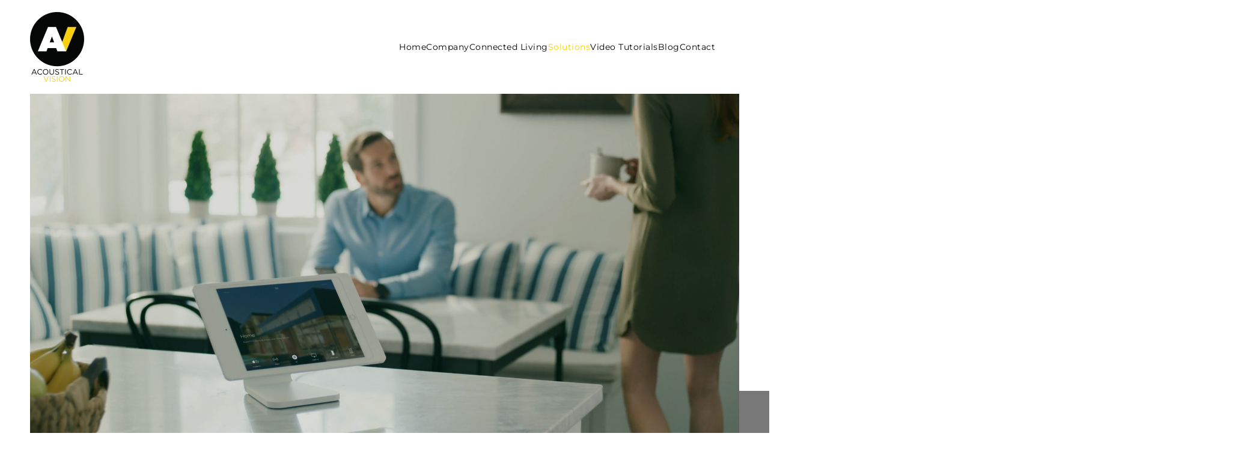

--- FILE ---
content_type: text/html; charset=utf-8
request_url: https://acousticalvision.com/index.php/solutions/home-solutions-smart-home-automation
body_size: 8965
content:
<!DOCTYPE html>
<html lang="en-gb" dir="ltr">
<head>
<meta name="viewport" content="width=device-width, initial-scale=1">
<link rel="icon" href="/images/drive-assets/Acoustical-Vision-Logo-Final-favicon-new.png" sizes="any">
<link rel="apple-touch-icon" href="/images/drive-assets/Acoustical-Vision-Logo-Final-favicon-new.png">
<meta charset="utf-8">
<meta name="author" content="Super User">
<meta name="description" content="Whether you’ve always wanted to upgrade with motorized window treatments or whole-home AV, our Elmhurst, IL, experts are here to help! ">
<title>Explore Endless Possibilities for Home Lighting, Motorized Window Treatments, AV, and More</title>
<link rel="stylesheet" href="/media/com_jchoptimize/cache/css/313d1e044ce9a692dd35e55cdee16f33cd7a643345495334d238a41136a8f295.css">
<link rel="stylesheet" href="/media/com_jchoptimize/cache/css/313d1e044ce9a692dd35e55cdee16f33a3020462b52c95dc9b6c0cd7754d7609.css">
<link rel="stylesheet" href="/media/com_jchoptimize/cache/css/313d1e044ce9a692dd35e55cdee16f33f8cf845b6629ecdc799d2de5a834e9bf.css">
<link rel="stylesheet" href="/media/com_jchoptimize/cache/css/313d1e044ce9a692dd35e55cdee16f332451e1e9ac202548c0b46af3ac8785f1.css">
<link rel="stylesheet" href="/media/com_jchoptimize/cache/css/313d1e044ce9a692dd35e55cdee16f33cf6feefeaaf61cda83e099dd507027f4.css">
<link rel="stylesheet" href="/media/com_jchoptimize/cache/css/313d1e044ce9a692dd35e55cdee16f33a1d7a1204337a5c755eff85b23f7e4e3.css">
<link rel="stylesheet" href="/media/com_jchoptimize/cache/css/313d1e044ce9a692dd35e55cdee16f33b19de9633e2cc9924e48c066c6800939.css">
<link rel="stylesheet" href="/media/com_jchoptimize/cache/css/313d1e044ce9a692dd35e55cdee16f33174b3ca85d26180c18c1206b127de97f.css">
<link rel="stylesheet" href="/media/com_jchoptimize/cache/css/313d1e044ce9a692dd35e55cdee16f33c4d993f5a6e0e2254cc872295650c993.css">
<link rel="stylesheet" href="/media/com_jchoptimize/cache/css/313d1e044ce9a692dd35e55cdee16f33dbfbe1d850b6df6fede2ad54d5016ca0.css" class="uk-margin-remove-adjacent">
<link rel="stylesheet" href="/media/com_jchoptimize/cache/css/313d1e044ce9a692dd35e55cdee16f33ff67d37309f9382dbd1bbd23d9ad556c.css">
<link rel="stylesheet" href="/media/com_jchoptimize/cache/css/313d1e044ce9a692dd35e55cdee16f3353c9ee8126b6dddafab677074192a32b.css" class="uk-margin-remove-adjacent">
<link rel="stylesheet" href="/media/com_jchoptimize/cache/css/313d1e044ce9a692dd35e55cdee16f332a4fa3bf7e61ca3e17f6ef57484d203e.css">
<link href="/media/system/css/joomla-fontawesome.min.css?4.5.33" rel="preload" as="style" onload="this.onload=null;this.rel='stylesheet'">
<script type="application/json" class="joomla-script-options new">{"com_convertforms":{"baseURL":"\/component\/convertforms","debug":false,"forward_context":{"request":{"view":"article","task":null,"option":"com_content","layout":null,"id":40}}},"joomla.jtext":{"COM_CONVERTFORMS_INVALID_RESPONSE":"Invalid Response","COM_CONVERTFORMS_INVALID_TASK":"Invalid Task","COM_CONVERTFORMS_RECAPTCHA_NOT_LOADED":"Error: Google reCAPTCHA script is not loaded. Make sure your browser is not blocking it or contact the site administrator.","ERROR":"Error","MESSAGE":"Message","NOTICE":"Notice","WARNING":"Warning","JCLOSE":"Close","JOK":"OK","JOPEN":"Open"},"system.paths":{"root":"","rootFull":"https:\/\/acousticalvision.com\/","base":"","baseFull":"https:\/\/acousticalvision.com\/"},"csrf.token":"7c0dff22a9963daabb229040d9f7995f","system.keepalive":{"interval":840000,"uri":"\/component\/ajax\/?format=json"}}</script>
<script type="application/ld+json">{"@context":"https://schema.org","@graph":[{"@type":"Organization","@id":"https://acousticalvision.com/#/schema/Organization/base","name":"Acoustical Vision","url":"https://acousticalvision.com/"},{"@type":"WebSite","@id":"https://acousticalvision.com/#/schema/WebSite/base","url":"https://acousticalvision.com/","name":"Acoustical Vision","publisher":{"@id":"https://acousticalvision.com/#/schema/Organization/base"}},{"@type":"WebPage","@id":"https://acousticalvision.com/#/schema/WebPage/base","url":"https://acousticalvision.com/index.php/solutions/home-solutions-smart-home-automation","name":"Explore Endless Possibilities for Home Lighting, Motorized Window Treatments, AV, and More","description":"Whether you’ve always wanted to upgrade with motorized window treatments or whole-home AV, our Elmhurst, IL, experts are here to help! ","isPartOf":{"@id":"https://acousticalvision.com/#/schema/WebSite/base"},"about":{"@id":"https://acousticalvision.com/#/schema/Organization/base"},"inLanguage":"en-GB"},{"@type":"Article","@id":"https://acousticalvision.com/#/schema/com_content/article/40","name":"Home Solutions: Smart Home Automation\t","headline":"Home Solutions: Smart Home Automation\t","inLanguage":"en-GB","articleSection":"Uncategorised","dateCreated":"2019-03-26T18:19:34+00:00","isPartOf":{"@id":"https://acousticalvision.com/#/schema/WebPage/base"}}]}</script>
<!-- Joomla Facebook Integration Begin -->
<noscript>
<img height="1" width="1" style="display:none" alt="fbpx"
src="https://www.facebook.com/tr?id=639423223285283&ev=PageView&noscript=1"/>
</noscript>
<!-- DO NOT MODIFY -->
<!-- Joomla Facebook Integration end -->
</head>
<body class="">
<div class="uk-hidden-visually uk-notification uk-notification-top-left uk-width-auto">
<div class="uk-notification-message">
<a href="#tm-main" class="uk-link-reset">Skip to main content</a>
</div>
</div>
<div class="tm-page">
<header class="tm-header-mobile uk-hidden@l">
<div class="uk-navbar-container">
<div class="uk-container uk-container-expand">
<nav class="uk-navbar" uk-navbar="{&quot;align&quot;:&quot;left&quot;,&quot;container&quot;:&quot;.tm-header-mobile&quot;,&quot;boundary&quot;:&quot;.tm-header-mobile .uk-navbar-container&quot;}">
<div class="uk-navbar-left ">
<a uk-toggle href="#tm-dialog-mobile" class="uk-navbar-toggle">
<div uk-navbar-toggle-icon></div>
</a>
</div>
<div class="uk-navbar-center">
<a href="https://acousticalvision.com/" aria-label="Back to home" class="uk-logo uk-navbar-item">
<picture>
<source type="image/webp" srcset="/templates/yootheme/cache/80/Acoustical_Vision_Logo_Final-80911a15.webp 60w, /templates/yootheme/cache/71/Acoustical_Vision_Logo_Final-71e8f4de.webp 120w" sizes="(min-width: 60px) 60px">
<img alt="Mercury pro" loading="eager" src="/templates/yootheme/cache/76/Acoustical_Vision_Logo_Final-76a475cd.png" width="60" height="77">
</picture></a>
</div>
</nav>
</div>
</div>
<div id="tm-dialog-mobile" uk-offcanvas="container: true; overlay: true" mode="push">
<div class="uk-offcanvas-bar uk-flex uk-flex-column">
<button class="uk-offcanvas-close uk-close-large" type="button" uk-close uk-toggle="cls: uk-close-large; mode: media; media: @s"></button>
<div class="uk-margin-auto-bottom">
<div class="uk-panel" id="module-menu-dialog-mobile">
<ul class="uk-nav uk-nav-default uk-nav-accordion" uk-nav="targets: &gt; .js-accordion">
<li class="item-121"><a href="/">Home</a></li>
<li class="item-124"><a href="/company">Company</a></li>
<li class="item-132 js-accordion uk-parent"><a href>Connected Living <span uk-nav-parent-icon></span></a>
<ul class="uk-nav-sub">
<li class="item-133"><a href="/connected-living/indoor-living">Indoor Living</a></li>
<li class="item-135"><a href="/connected-living/commercial-living">Commercial Living</a></li></ul></li>
<li class="item-137 uk-active js-accordion uk-open uk-parent"><a href>Solutions <span uk-nav-parent-icon></span></a>
<ul class="uk-nav-sub">
<li class="item-138 uk-active"><a href="/solutions/home-solutions-smart-home-automation">Home Solutions: Smart Home Automation</a></li>
<li class="item-140"><a href="/solutions/home-solutions-security">Home Solutions: Security</a></li>
<li class="item-194"><a href="/solutions/commercial-solutions-commercial-automation">Commercial Solutions: Commercial Automation</a></li></ul></li>
<li class="item-335 js-accordion uk-parent"><a href>Video Tutorials <span uk-nav-parent-icon></span></a>
<ul class="uk-nav-sub">
<li class="item-336"><a href="/video-tutorials/alarm-com">Alarm.com</a></li>
<li class="item-337"><a href="/video-tutorials/sonos">Sonos</a></li>
<li class="item-338"><a href="/video-tutorials/savant">Savant</a></li>
<li class="item-339"><a href="/video-tutorials/control4">Control4</a></li>
<li class="item-340"><a href="/video-tutorials/lutron">Lutron</a></li></ul></li>
<li class="item-237"><a href="/blog">Blog</a></li>
<li class="item-187"><a href="/contact">Contact</a></li></ul>
</div>
</div>
</div>
</div>
</header>
<header class="tm-header uk-visible@l">
<div uk-sticky media="@l" show-on-up animation="uk-animation-slide-top" cls-active="uk-navbar-sticky" sel-target=".uk-navbar-container">
<div class="uk-navbar-container">
<div class="uk-container uk-container-expand uk-padding-remove-left">
<nav class="uk-navbar" uk-navbar="{&quot;align&quot;:&quot;left&quot;,&quot;container&quot;:&quot;.tm-header &gt; [uk-sticky]&quot;,&quot;boundary&quot;:&quot;.tm-header .uk-navbar-container&quot;}">
<div class="uk-navbar-left ">
<a href="https://acousticalvision.com/" aria-label="Back to home" class="uk-logo uk-navbar-item">
<picture>
<source type="image/webp" srcset="/templates/yootheme/cache/d4/Acoustical_Vision_Logo_Final-d419d988.webp 90w, /templates/yootheme/cache/2a/Acoustical_Vision_Logo_Final-2a37cf43.webp 180w" sizes="(min-width: 90px) 90px">
<img alt="Mercury pro" loading="eager" src="/templates/yootheme/cache/22/Acoustical_Vision_Logo_Final-222cb650.png" width="90" height="116">
</picture><picture>
<source type="image/webp" srcset="/templates/yootheme/cache/83/logo-mercury-pro-s1-83413cb7.webp 90w, /templates/yootheme/cache/23/logo-mercury-pro-s1-2310d76f.webp 180w" sizes="(min-width: 90px) 90px">
<img class="uk-logo-inverse" alt="Mercury pro" loading="eager" src="/templates/yootheme/cache/a0/logo-mercury-pro-s1-a03187a7.png" width="90" height="19">
</picture></a>
</div>
<div class="uk-navbar-right">
<ul class="uk-navbar-nav">
<li class="item-121"><a href="/">Home</a></li>
<li class="item-124"><a href="/company">Company</a></li>
<li class="item-132 uk-parent"><a role="button">Connected Living</a>
<div class="uk-drop uk-navbar-dropdown" mode="hover" pos="bottom-left"><div><ul class="uk-nav uk-navbar-dropdown-nav">
<li class="item-133"><a href="/connected-living/indoor-living">Indoor Living</a></li>
<li class="item-135"><a href="/connected-living/commercial-living">Commercial Living</a></li></ul></div></div></li>
<li class="item-137 uk-active uk-parent"><a role="button">Solutions</a>
<div class="uk-drop uk-navbar-dropdown" mode="hover" pos="bottom-left"><div><ul class="uk-nav uk-navbar-dropdown-nav">
<li class="item-138 uk-active"><a href="/solutions/home-solutions-smart-home-automation">Home Solutions: Smart Home Automation</a></li>
<li class="item-140"><a href="/solutions/home-solutions-security">Home Solutions: Security</a></li>
<li class="item-194"><a href="/solutions/commercial-solutions-commercial-automation">Commercial Solutions: Commercial Automation</a></li></ul></div></div></li>
<li class="item-335 uk-parent"><a role="button">Video Tutorials</a>
<div class="uk-drop uk-navbar-dropdown" mode="hover" pos="bottom-left"><div><ul class="uk-nav uk-navbar-dropdown-nav">
<li class="item-336"><a href="/video-tutorials/alarm-com">Alarm.com</a></li>
<li class="item-337"><a href="/video-tutorials/sonos">Sonos</a></li>
<li class="item-338"><a href="/video-tutorials/savant">Savant</a></li>
<li class="item-339"><a href="/video-tutorials/control4">Control4</a></li>
<li class="item-340"><a href="/video-tutorials/lutron">Lutron</a></li></ul></div></div></li>
<li class="item-237"><a href="/blog">Blog</a></li>
<li class="item-187"><a href="/contact">Contact</a></li></ul>
</div>
</nav>
</div>
</div>
</div>
</header>
<main id="tm-main" >
<div id="system-message-container" aria-live="polite"></div>
<!-- Builder #page -->
<div id="page#1" class="uk-section-default uk-position-relative uk-section uk-padding-remove-top uk-padding-remove-bottom uk-flex uk-flex-bottom" uk-height-viewport="offset-top: true; offset-bottom: true;">
<video src="https://cdn.onefirefly.com/images/CDN-videos/kitchen-both-breakfast-ipad-savant-1080.mp4" loop autoplay muted playsinline uk-cover></video>
<div class="uk-position-cover" style="background-color: rgba(0, 0, 0, 0.1);"></div>
<div class="uk-width-1-1">
<div class="uk-position-relative uk-panel">
<div class="uk-grid tm-grid-expand uk-child-width-1-1 uk-margin-remove-vertical">
<div class="uk-grid-item-match uk-width-1-1@m" id="page#0">
<div class="uk-tile-secondary uk-tile  uk-tile-xsmall">
<div>
<div class="solutions-svg">
<svg uk-scrollspy="cls:uk-animation-stroke" style="--uk-animation-stroke: 85;" id="integrated_systems" xmlns="http://www.w3.org/2000/svg" xmlns:xlink="http://www.w3.org/1999/xlink"
	 viewBox="10 0 79 79" >
<path class="outline"  
      d="M57.3,46.9h9 M27.4,46.9h9 M21.1,42.9c-2.2,0-4,1.8-4,4c0,2.2,1.8,4,4,4s4-1.8,4-4
	C25.1,44.7,23.3,42.9,21.1,42.9z M72.6,42.9c-2.2,0-4,1.8-4,4c0,2.2,1.8,4,4,4c2.2,0,4-1.8,4-4C76.6,44.7,74.8,42.9,72.6,42.9z
	 M52,55.9l4.4,7.8 M41.7,37.7l-4.4-7.8 M37.6,22.5c-1.1-1.9-3.5-2.6-5.4-1.5c-1.9,1.1-2.6,3.5-1.5,5.4c1.1,1.9,3.5,2.6,5.4,1.5
	C38,26.9,38.7,24.4,37.6,22.5z M63,67.3c-1.1-1.9-3.5-2.6-5.4-1.5c-1.9,1.1-2.6,3.5-1.5,5.4c1.1,1.9,3.5,2.6,5.4,1.5
	S64.1,69.2,63,67.3z M41.5,55.8l-4.6,7.7 M56.8,30.1l-4.6,7.7 M63.4,26.8c1.1-1.9,0.5-4.3-1.4-5.4s-4.3-0.5-5.4,1.4S56.1,27,58,28.2
	C59.9,29.3,62.3,28.7,63.4,26.8z M37.1,71c1.1-1.9,0.5-4.3-1.4-5.4c-1.9-1.1-4.3-0.5-5.4,1.4c-1.1,1.9-0.5,4.3,1.4,5.4
	C33.5,73.5,36,72.9,37.1,71z M39.7,51.2v-5.5c0-0.5,0.2-1,0.6-1.3l5.1-4.5c0.7-0.6,1.6-0.6,2.3,0l5.1,4.5c0.4,0.3,0.6,0.8,0.6,1.3
	v5.5c0,1-0.8,1.7-1.7,1.7H41.5C40.5,53,39.7,52.2,39.7,51.2z M50.5,42.3v-0.7c0-0.5,0.4-0.9,0.9-0.9h0.5c0.5,0,0.9,0.4,0.9,0.9v2.6"
/>
</svg>
</div></div>
<h1 class="uk-margin-remove-top uk-margin-remove-bottom uk-text-center">        Smart Home Automation    </h1>
<h6 class="uk-margin-remove-top uk-width-2xlarge uk-margin-auto uk-text-center">        Envision a world of luxury with effortless control of lights, music, security, video, shades and more.
<br />
</h6>
</div>
</div></div>
</div>
</div>
</div>
<div class="uk-section-secondary uk-preserve-color uk-section">
<div class="uk-container uk-container-large">
<div class="uk-grid tm-grid-expand uk-child-width-1-1 uk-grid-margin">
<div class="uk-width-1-1@m">
<div class="uk-text-center">
<ul class="uk-margin-remove-bottom uk-subnav  uk-subnav-pill uk-flex-center" uk-margin> <li class="el-item ">
<a class="el-link" href="#smarthome" uk-scroll>Smart Home</a></li>
<li class="el-item ">
<a class="el-link" href="#lightingcontrol " uk-scroll>Lighting Control</a></li>
<li class="el-item ">
<a class="el-link" href="#motorizedwindows" uk-scroll>Window Treatments </a></li>
<li class="el-item ">
<a class="el-link" href="#network" uk-scroll>Network Infrastructure</a></li>
<li class="el-item ">
<a class="el-link" href="#hometheater" uk-scroll>Home Theater</a></li>
<li class="el-item ">
<a class="el-link" href="#human" uk-scroll>Human-Centric Lighting</a></li>
</ul>
</div>
</div></div>
</div>
</div>
<div id="page#8" class="uk-section-default uk-section uk-section-large">
<div class="uk-container uk-container-xlarge">
<div class="uk-container uk-container-xlarge"><div id="smarthome" class="uk-grid tm-grid-expand uk-grid-collapse" uk-grid>
<div class="uk-grid-item-match uk-width-1-2@m">
<div class="uk-flex">
<div data-src="/images/drive-assets/solutions-redo-2.jpg" data-sources="[{&quot;type&quot;:&quot;image\/webp&quot;,&quot;srcset&quot;:&quot;\/templates\/yootheme\/cache\/38\/solutions-redo-2-38f7cabb.webp 1300w&quot;,&quot;sizes&quot;:&quot;(max-aspect-ratio: 1300\/863) 151vh&quot;}]" uk-img class="uk-background-norepeat uk-background-cover uk-background-center-center uk-tile  uk-tile-xlarge uk-width-1-1">
</div>
</div>
</div>
<div class="uk-grid-item-match uk-width-1-2@m uk-flex-first@m" id="page#2">
<div class="uk-tile-muted uk-tile uk-flex uk-flex-middle">
<div class="uk-panel uk-width-1-1">
<h3 class="uk-heading-bullet uk-margin-small">        Smart Home Technology 
    </h3>
<h6 class="uk-margin-remove-top">        Flawless Command of Your Home’s Lighting, Entertainment, Climate and Security    </h6>
<ul class="uk-list">
<li class="el-item">
<div class="uk-grid uk-grid-small uk-child-width-expand uk-flex-nowrap uk-flex-middle"> <div class="uk-width-auto"><span class="el-image" uk-icon="icon: check;"></span></div> <div>
<div class="el-content uk-panel"><p>Manage your luxury home with one tap from the <a href="/index.php/video-tutorials/savant">device of your choice</a></p></div> </div>
</div>
</li> <li class="el-item">
<div class="uk-grid uk-grid-small uk-child-width-expand uk-flex-nowrap uk-flex-middle"> <div class="uk-width-auto"><span class="el-image" uk-icon="icon: check;"></span></div> <div>
<div class="el-content uk-panel">Cultivate the ideal environment for relaxation, hosting parties or children’s homework
</div> </div>
</div>
</li> <li class="el-item">
<div class="uk-grid uk-grid-small uk-child-width-expand uk-flex-nowrap uk-flex-middle"> <div class="uk-width-auto"><span class="el-image" uk-icon="icon: check;"></span></div> <div>
<div class="el-content uk-panel"><p>Remote access control of your lights, security and surveillance from around the world</p></div> </div>
</div>
</li>
</ul>
</div>
</div>
</div></div></div><div class="uk-container uk-container-xlarge"><div id="lightingcontrol" class="uk-grid tm-grid-expand uk-grid-collapse" uk-grid>
<div class="uk-grid-item-match uk-width-1-2@m">
<div class="uk-flex">
<div data-src="/images/drive-assets/solutions-av-multiroo.jpg" data-sources="[{&quot;type&quot;:&quot;image\/webp&quot;,&quot;srcset&quot;:&quot;\/templates\/yootheme\/cache\/a2\/solutions-av-multiroo-a2689c4a.webp 1300w&quot;,&quot;sizes&quot;:&quot;(max-aspect-ratio: 1300\/867) 150vh&quot;}]" uk-img class="uk-background-norepeat uk-background-cover uk-background-center-right uk-tile  uk-tile-xlarge uk-width-1-1">
</div>
</div>
</div>
<div class="uk-grid-item-match uk-width-1-2@m" id="page#3">
<div class="uk-tile-muted uk-tile uk-flex uk-flex-middle">
<div class="uk-panel uk-width-1-1">
<h3 class="uk-heading-bullet uk-margin-small">        Lighting Control
    </h3>
<h6 class="uk-margin-remove-top">        Craft the Light in Your Elmhurst, IL, Home to Improve Productivity, Relaxation, Security, and Indoor or Outdoor Entertainment    </h6>
<ul class="uk-list">
<li class="el-item">
<div class="uk-grid uk-grid-small uk-child-width-expand uk-flex-nowrap uk-flex-middle"> <div class="uk-width-auto"><span class="el-image" uk-icon="icon: check;"></span></div> <div>
<div class="el-content uk-panel">Transform your decor with sophisticated, custom-engraved keypads</div> </div>
</div>
</li> <li class="el-item">
<div class="uk-grid uk-grid-small uk-child-width-expand uk-flex-nowrap uk-flex-middle"> <div class="uk-width-auto"><span class="el-image" uk-icon="icon: check;"></span></div> <div>
<div class="el-content uk-panel">Curated settings to host parties, watch movies or relax after work</div> </div>
</div>
</li> <li class="el-item">
<div class="uk-grid uk-grid-small uk-child-width-expand uk-flex-nowrap uk-flex-middle"> <div class="uk-width-auto"><span class="el-image" uk-icon="icon: check;"></span></div> <div>
<div class="el-content uk-panel"><p>Striking <a href="/index.php/video-tutorials/lutron">landscape lighting </a>for commanding curb appeal and security</p></div> </div>
</div>
</li>
</ul>
</div>
</div>
</div></div></div><div class="uk-container uk-container-xlarge"><div id="motorizedwindows" class="uk-grid tm-grid-expand uk-grid-collapse" uk-grid>
<div class="uk-grid-item-match uk-width-1-2@m">
<div class="uk-flex">
<div data-src="/images/drive-assets/solutions-smarthome-window.jpg" data-sources="[{&quot;type&quot;:&quot;image\/webp&quot;,&quot;srcset&quot;:&quot;\/templates\/yootheme\/cache\/1e\/solutions-smarthome-window-1e66f6dd.webp 1300w&quot;,&quot;sizes&quot;:&quot;(max-aspect-ratio: 1300\/866) 150vh&quot;}]" uk-img class="uk-background-norepeat uk-background-cover uk-background-center-center uk-tile  uk-tile-xlarge uk-width-1-1">
</div>
</div>
</div>
<div class="uk-grid-item-match uk-width-1-2@m uk-flex-first@m" id="page#4">
<div class="uk-tile-muted uk-tile uk-flex uk-flex-middle">
<div class="uk-panel uk-width-1-1">
<h3 class="uk-heading-bullet uk-margin-small" id="motorizedwindow">        Motorized Window Treatments
    </h3>
<h6 class="uk-margin-remove-top">        High-Precision Shading Control Provides Exceptional Style and Privacy    </h6>
<ul class="uk-list">
<li class="el-item">
<div class="uk-grid uk-grid-small uk-child-width-expand uk-flex-nowrap uk-flex-middle"> <div class="uk-width-auto"><span class="el-image" uk-icon="icon: check;"></span></div> <div>
<div class="el-content uk-panel"><p>Choose from a variety of high-end design, fabric and color options for your Elmhurst home</p></div> </div>
</div>
</li> <li class="el-item">
<div class="uk-grid uk-grid-small uk-child-width-expand uk-flex-nowrap uk-flex-middle"> <div class="uk-width-auto"><span class="el-image" uk-icon="icon: check;"></span></div> <div>
<div class="el-content uk-panel">Effortlessly close all shades to protect your family’s privacy
</div> </div>
</div>
</li> <li class="el-item">
<div class="uk-grid uk-grid-small uk-child-width-expand uk-flex-nowrap uk-flex-middle"> <div class="uk-width-auto"><span class="el-image" uk-icon="icon: check;"></span></div> <div>
<div class="el-content uk-panel">Manage natural light to preserve delicate furnishings and artwork </div> </div>
</div>
</li>
</ul>
</div>
</div>
</div></div></div><div class="uk-container uk-container-xlarge"><div class="uk-grid tm-grid-expand uk-grid-collapse" uk-grid>
<div class="uk-grid-item-match uk-width-1-2@m">
<div class="uk-flex">
<div data-src="/images/drive-assets/solutions-structuredwiring.jpg" data-sources="[{&quot;type&quot;:&quot;image\/webp&quot;,&quot;srcset&quot;:&quot;\/templates\/yootheme\/cache\/4a\/solutions-structuredwiring-4a403edd.webp 1300w&quot;,&quot;sizes&quot;:&quot;(max-aspect-ratio: 1300\/867) 150vh&quot;}]" uk-img class="uk-background-norepeat uk-background-cover uk-background-center-right uk-tile  uk-tile-xlarge uk-width-1-1">
</div>
</div>
</div>
<div class="uk-grid-item-match uk-width-1-2@m" id="page#5">
<div class="uk-tile-muted uk-tile uk-flex uk-flex-middle">
<div class="uk-panel uk-width-1-1">
<h3 class="uk-heading-bullet uk-margin-small" id="network">        Network Infrastructure
    </h3>
<h6 class="uk-margin-remove-top">        Cutting-Edge Networks Provide a Superior Backbone for Your Technology
    </h6>
<ul class="uk-list">
<li class="el-item">
<div class="uk-grid uk-grid-small uk-child-width-expand uk-flex-nowrap uk-flex-middle"> <div class="uk-width-auto"><span class="el-image" uk-icon="icon: check;"></span></div> <div>
<div class="el-content uk-panel">Keep guests’ eyes on your décor by remotely locating AV components in dedicated closets</div> </div>
</div>
</li> <li class="el-item">
<div class="uk-grid uk-grid-small uk-child-width-expand uk-flex-nowrap uk-flex-middle"> <div class="uk-width-auto"><span class="el-image" uk-icon="icon: check;"></span></div> <div>
<div class="el-content uk-panel">Copper and fiber backbones create the network for today and tomorrow</div> </div>
</div>
</li> <li class="el-item">
<div class="uk-grid uk-grid-small uk-child-width-expand uk-flex-nowrap uk-flex-middle"> <div class="uk-width-auto"><span class="el-image" uk-icon="icon: check;"></span></div> <div>
<div class="el-content uk-panel">Fast and reliable connection to all devices throughout your expansive property </div> </div>
</div>
</li>
</ul>
</div>
</div>
</div></div></div><div class="uk-container uk-container-xlarge"><div class="uk-grid tm-grid-expand uk-grid-collapse" uk-grid>
<div class="uk-grid-item-match uk-width-1-2@m">
<div class="uk-flex">
<div data-src="/images/drive-assets/solutions-redo.jpg" data-sources="[{&quot;type&quot;:&quot;image\/webp&quot;,&quot;srcset&quot;:&quot;\/templates\/yootheme\/cache\/04\/solutions-redo-04e10485.webp 1300w&quot;,&quot;sizes&quot;:&quot;(max-aspect-ratio: 1300\/867) 150vh&quot;}]" uk-img class="uk-background-norepeat uk-background-cover uk-background-center-center uk-tile  uk-tile-xlarge uk-width-1-1">
</div>
</div>
</div>
<div class="uk-grid-item-match uk-width-1-2@m uk-flex-first@m" id="page#6">
<div class="uk-tile-muted uk-tile uk-flex uk-flex-middle">
<div class="uk-panel uk-width-1-1">
<h3 class="uk-heading-bullet uk-margin-small" id="hometheater">        Home Theater
    </h3>
<h6 class="uk-margin-remove-top">        Enjoy the Wonder of Home Cinema with Striking Visuals and Sound    </h6>
<ul class="uk-list">
<li class="el-item">
<div class="uk-grid uk-grid-small uk-child-width-expand uk-flex-nowrap uk-flex-middle"> <div class="uk-width-auto"><span class="el-image" uk-icon="icon: check;"></span></div> <div>
<div class="el-content uk-panel">Watch crisp 4K HD video projection in the privacy of your home</div> </div>
</div>
</li> <li class="el-item">
<div class="uk-grid uk-grid-small uk-child-width-expand uk-flex-nowrap uk-flex-middle"> <div class="uk-width-auto"><span class="el-image" uk-icon="icon: check;"></span></div> <div>
<div class="el-content uk-panel"><p>Immerse yourself in exceptionally sharp and lifelike <a href="/index.php/video-tutorials/sonos">surround sound</a></p></div> </div>
</div>
</li> <li class="el-item">
<div class="uk-grid uk-grid-small uk-child-width-expand uk-flex-nowrap uk-flex-middle"> <div class="uk-width-auto"><span class="el-image" uk-icon="icon: check;"></span></div> <div>
<div class="el-content uk-panel">Adjust lights, climate, and AV from your touch panel to set ideal environment </div> </div>
</div>
</li>
</ul>
</div>
</div>
</div></div></div><div class="uk-margin-remove-bottom uk-container uk-container-xlarge"><div class="uk-grid tm-grid-expand uk-grid-collapse" uk-grid>
<div class="uk-grid-item-match uk-width-1-2@m">
<div class="uk-flex">
<div data-src="/images/drive-assets/solutions-humancentriclighting.jpg" data-sources="[{&quot;type&quot;:&quot;image\/webp&quot;,&quot;srcset&quot;:&quot;\/templates\/yootheme\/cache\/dc\/solutions-humancentriclighting-dc2f9437.webp 1300w&quot;,&quot;sizes&quot;:&quot;(max-aspect-ratio: 1300\/867) 150vh&quot;}]" uk-img class="uk-background-norepeat uk-background-cover uk-background-center-center uk-tile  uk-tile-xlarge uk-width-1-1">
</div>
</div>
</div>
<div class="uk-grid-item-match uk-width-1-2@m" id="page#7">
<div class="uk-tile-muted uk-tile uk-flex uk-flex-middle">
<div class="uk-panel uk-width-1-1">
<h3 class="uk-heading-bullet uk-margin-small" id="human">        Human-Centric Lighting

    </h3>
<h6 class="uk-margin-remove-top">        Refined Lighting Solutions Inspired by the Power of Nature  
    </h6>
<ul class="uk-list">
<li class="el-item">
<div class="uk-grid uk-grid-small uk-child-width-expand uk-flex-nowrap uk-flex-middle"> <div class="uk-width-auto"><span class="el-image" uk-icon="icon: check;"></span></div> <div>
<div class="el-content uk-panel">Cutting-edge technology recreates natural light


</div> </div>
</div>
</li> <li class="el-item">
<div class="uk-grid uk-grid-small uk-child-width-expand uk-flex-nowrap uk-flex-middle"> <div class="uk-width-auto"><span class="el-image" uk-icon="icon: check;"></span></div> <div>
<div class="el-content uk-panel">Curated settings flawlessly regulate your circadian rhythm
</div> </div>
</div>
</li> <li class="el-item">
<div class="uk-grid uk-grid-small uk-child-width-expand uk-flex-nowrap uk-flex-middle"> <div class="uk-width-auto"><span class="el-image" uk-icon="icon: check;"></span></div> <div>
<div class="el-content uk-panel">Effortlessly set the mood for relaxation, children’s homework or hosting </div> </div>
</div>
</li>
</ul>
</div>
</div>
</div></div></div>
</div>
</div>
<div class="uk-section-secondary uk-preserve-color uk-section">
<div class="uk-container uk-container-large">
<div class="uk-grid tm-grid-expand uk-child-width-1-1 uk-grid-margin">
<div class="uk-width-1-1@m">
<div class="uk-margin uk-text-center"><a href="#" uk-totop uk-scroll></a></div>
<h3 class="uk-text-danger uk-text-center">        Embrace the Ultimate Luxury Lifestyle    </h3><div class="uk-panel uk-text-muted uk-margin uk-width-2xlarge uk-margin-auto uk-text-center">Want a curated technology solution to match your lifestyle? Let us craft a smart home automation system that brings striking efficiency, beauty and comfort to your properties. 
</div>
<div class="uk-margin uk-text-center">
<a class="el-content uk-button uk-button-secondary" href="/contact">
    
        GET STARTED TODAY    
    
</a>
</div>
</div></div>
</div>
</div>
</main>
<div id="module-94" class="builder"><!-- Builder #module-94 -->
<div class="uk-section-primary uk-section">
<div class="uk-container uk-container-large">
<div class="uk-grid tm-grid-expand uk-grid-margin" uk-grid>
<div class="uk-width-1-3@m">
<h5 class="uk-margin-remove-bottom uk-text-center">        SUBSCRIBE TO INSPIRATION    </h5><div class="uk-panel uk-margin uk-margin-remove-top uk-text-center">Stay up to date on the latest smart technology ideas and innovations.</div>
</div>
<div class="uk-width-2-3@m">
<div><center><div id="cf_2" class="convertforms cf cf-img-above cf-form-left cf-success-hideform  cf-hasLabels   cf-labelpos-top" data-id="2">
<form name="cf2" id="cf2" method="post" action="#">
<div class="cf-form-wrap cf-col-16 cf-col-large-16" style="background-color:none">
<div class="cf-response" aria-live="polite" id="cf_2_response"></div>
<div class="cf-fields">
<div class="cf-control-group cf-two-fifths" data-key="1" data-name="name" data-type="text" data-required>
<div class="cf-control-input">
<input type="text" name="cf[name]" id="form2_name"
	
			aria-label="Enter your name"
	
			required
		aria-required="true"
	
			placeholder="Your name"
	
		
	
	
	
	
	
	
	class="cf-input  "
>	</div>
</div>
<div class="cf-control-group cf-two-fifths" data-key="0" data-name="email" data-type="email" data-required>
<div class="cf-control-input">
<input type="email" name="cf[email]" id="form2_email"
	
			aria-label="Enter your email"
	
			required
		aria-required="true"
	
			placeholder="Your email"
	
		
	
	
	
	
	
	
	class="cf-input  "
>	</div>
</div>
<div class="cf-control-group cf-one-fifth" data-key="2" data-name="submit_2" data-type="submit" >
<div class="cf-control-input">
<div class="cf-text-left">
<button type="submit" class="cf-btn  ">
<span class="cf-btn-text">Sign up</span>
<span class="cf-spinner-container">
<span class="cf-spinner">
<span class="bounce1" role="presentation"></span>
<span class="bounce2" role="presentation"></span>
<span class="bounce3" role="presentation"></span>
</span>
</span>
</button>
</div>
</div>
</div>
<div class="cf-control-group " data-key="3" data-name="recaptchaaio_3" data-type="recaptchaaio" data-required>
<div class="cf-control-label">
<label class="cf-label" for="form2_recaptchaaio3">
					reCAPTCHA											<span class="cf-required-label">*</span>
</label>
</div>
<div class="cf-control-input">
<div class="nr-recaptcha g-v3-recaptcha" data-sitekey="6Let66kqAAAAANf3jclUvYv_LeO3gczWc7WKCjL2"></div>
<input type="hidden" class="g-recaptcha-response" name="g-recaptcha-response" />
<div class="cf-recaptcha-v3-text-badge">This site is protected by reCAPTCHA and the Google <a href="https://policies.google.com/privacy" target="_blank">Privacy Policy</a> and <a href="https://policies.google.com/terms" target="_blank">Terms of Service</a> apply.</div>
</div>
</div>	</div>
</div>
<input type="hidden" name="cf[form_id]" value="2">
<input type="hidden" name="7c0dff22a9963daabb229040d9f7995f" value="1">
<div class="cf-field-hp">
<label for="cf-field-696b21d2436bd" class="cf-label">Phone</label>
<input type="text" name="cf[hnpt]" id="cf-field-696b21d2436bd" autocomplete="off" class="cf-input"/>
</div>
</form>
</div></center>
</div><div><!-- Google Tag Manager (noscript) -->
<noscript><iframe src="https://www.googletagmanager.com/ns.html?id=GTM-TF8HSWSN"
height="0" width="0" style="display:none;visibility:hidden"></iframe></noscript>
<!-- End Google Tag Manager (noscript) --></div>
</div></div>
</div>
</div>
<div id="module-94#2" class="uk-section-muted uk-section uk-section-small">
<div class="uk-container uk-container-large">
<div class="uk-grid tm-grid-expand uk-grid-large uk-grid-margin-large" uk-grid>
<div class="uk-width-1-3@m">
<div class="uk-margin uk-text-left">
<a class="el-link" href="/index.php"><picture>
<source type="image/webp" srcset="/templates/yootheme/cache/1d/Acoustical_Vision_Logo_Final-1dba66fc.webp 100w, /templates/yootheme/cache/52/Acoustical_Vision_Logo_Final-520eeed3.webp 200w" sizes="(min-width: 100px) 100px">
<img src="/templates/yootheme/cache/89/Acoustical_Vision_Logo_Final-8956a317.png" width="100" height="129" class="el-image" alt loading="lazy">
</picture></a>
</div><div class="uk-panel uk-width-large"><p><strong>Headquarters:</strong><br />7340 Harrison St. <br>Forest Park, IL 60130<br>708-705-9665</div>
</div>
<div class="uk-width-2-3@m">
<div id="module-94#0" class="uk-margin uk-text-left">
<div class="uk-grid uk-child-width-1-2 uk-child-width-1-3@s uk-grid-match" uk-grid> <div>
<div class="el-item uk-panel uk-margin-remove-first-child">
<h3 class="el-title uk-h5 uk-link-reset uk-margin-top uk-margin-remove-bottom"> <a href="/company">Company</a> </h3>
</div></div>
<div>
<div class="el-item uk-panel uk-margin-remove-first-child">
<h3 class="el-title uk-h5 uk-link-reset uk-margin-top uk-margin-remove-bottom"> <a href="/connected-living/indoor-living">Connected Living</a> </h3>
<div class="el-content uk-panel uk-margin-top"><p><a href="/index.php/connected-living/indoor-living">Indoor Living</a><br /> <a href="/index.php/connected-living/commercial-living">Commercial Living</a></p></div>
</div></div>
<div>
<div class="el-item uk-panel uk-margin-remove-first-child">
<h3 class="el-title uk-h5 uk-link-reset uk-margin-top uk-margin-remove-bottom"> <a href="/solutions/home-solutions-smart-home-automation">Solutions</a> </h3>
<div class="el-content uk-panel uk-margin-top"><ul class="uk-list">
<li><a href="/index.php/solutions/home-solutions-smart-home-automation">Smart Home Automation</a></li>
<li><a href="/index.php/solutions/home-solutions-security">Security</a></li>
<li><a href="/index.php/solutions/commercial-solutions-commercial-automation">Commercial Automation</a></li>
</ul></div>
</div></div>
<div>
<div class="el-item uk-panel uk-margin-remove-first-child">
<h3 class="el-title uk-h5 uk-link-reset uk-margin-top uk-margin-remove-bottom"> <a href="/video-tutorials/control4">Video Tutorials</a> </h3>
<div class="el-content uk-panel uk-margin-top"><ul class="uk-list">
<li><a href="/index.php/video-tutorials/alarm-com">Alarm.com</a></li>
<li><a href="/index.php/video-tutorials/sonos">Sonos</a></li>
<li><a href="/index.php/video-tutorials/savant">Savant</a></li>
<li><a href="/index.php/video-tutorials/control4">Control4</a></li>
<li><a href="/index.php/video-tutorials/lutron">Lutron</a></li>
</ul></div>
</div></div>
<div>
<div class="el-item uk-panel uk-margin-remove-first-child">
<h3 class="el-title uk-h5 uk-link-reset uk-margin-top uk-margin-remove-bottom"> <a href="/contact">Contact</a> </h3>
</div></div>
<div>
<div class="el-item uk-panel uk-margin-remove-first-child">
<h3 class="el-title uk-h5 uk-link-reset uk-margin-top uk-margin-remove-bottom"> <a href="/blog">Blog</a> </h3>
</div></div>
</div>
</div>
</div></div><div class="uk-grid tm-grid-expand uk-child-width-1-1 uk-margin-large uk-margin-remove-bottom">
<div class="uk-width-1-1@m">
<hr>
</div></div><div class="uk-grid tm-grid-expand uk-grid-margin" uk-grid>
<div class="uk-width-1-3@m">
<div uk-scrollspy="target: [uk-scrollspy-class];"> <ul class="uk-child-width-auto uk-grid-medium uk-flex-inline uk-flex-middle" uk-grid>
<li class="el-item">
<a class="el-link" href="https://www.facebook.com/Acoustical-Vision-Home-Theater-Installation-166544066721797/" rel="noreferrer"><span uk-icon="icon: facebook;"></span></a></li>
<li class="el-item">
<a class="el-link" href="https://twitter.com/AVPRT" rel="noreferrer"><span uk-icon="icon: twitter;"></span></a></li>
<li class="el-item">
<a class="el-link" href="https://www.instagram.com/acousticalvision/" rel="noreferrer"><span uk-icon="icon: instagram;"></span></a></li>
<li class="el-item">
<a class="el-link" href="https://www.linkedin.com/company/acoustical-vision/about/" rel="noreferrer"><span uk-icon="icon: linkedin;"></span></a></li>
</ul></div>
</div>
<div class="uk-width-1-3@m">
<div class="uk-text-center"><a href="#" title="Back to Top" uk-totop uk-scroll></a></div>
</div>
<div class="uk-width-1-3@m">
<div id="module-94#1" class="uk-margin uk-text-right">
<ul class="uk-margin-remove-bottom uk-subnav  uk-subnav-divider uk-flex-right" uk-margin> <li class="el-item ">
<a class="el-link" href="/index.php?option=com_jmap&amp;view=sitemap" target="_blank">Sitemap</a></li>
<li class="el-item ">
<a class="el-link" href="/privacy-policy" target="_blank">Privacy Policy</a></li>
<li class="el-item ">
<a class="el-link" href="http://firefly-cs.com/" target="_blank">Powered by OneFirefly</a></li>
</ul>
</div>
</div></div>
</div>
</div></div>
</div>
<div class="uk-margin-remove-last-child custom" ><!-- Start of LiveChat (www.livechatinc.com) code -->
<!-- End of LiveChat code -->
</div>
<script src="/media/com_jchoptimize/cache/js/122291c1f276b9fcbcd67e9d6c9c8a134defd9d7bae6f447ae7197887ed8ce96.js"></script>
<script src="/media/com_jchoptimize/cache/js/122291c1f276b9fcbcd67e9d6c9c8a13ecdc5d3cb5d00c03e30d3f37dcaf4940.js"></script>
<script src="/media/com_jchoptimize/cache/js/122291c1f276b9fcbcd67e9d6c9c8a136d1c0e555a3c42a20986a4ae6f9525bb.js"></script>
<script src="/media/com_jchoptimize/cache/js/122291c1f276b9fcbcd67e9d6c9c8a132372249c8c742d9406a5ebf7c9c7f747.js"></script>
<script src="/media/com_jchoptimize/cache/js/122291c1f276b9fcbcd67e9d6c9c8a13fa8bbe94e0893940a94e0ae428356a37.js"></script>
<script src="/media/com_jchoptimize/cache/js/122291c1f276b9fcbcd67e9d6c9c8a139053f80753f079dda13324320ac29b17.js"></script>
<script src="/media/com_jchoptimize/cache/js/122291c1f276b9fcbcd67e9d6c9c8a13b5d66dc00064c8d0504684d210c3c89c.js"></script>
<script src="/media/com_jchoptimize/cache/js/122291c1f276b9fcbcd67e9d6c9c8a13229b21938afbf604672bc866ae8be69f.js"></script>
<script src="/media/com_jchoptimize/cache/js/122291c1f276b9fcbcd67e9d6c9c8a13e05d5393f6f4c5bed3033c755cb1f3e8.js"></script>
<script src="/media/com_jchoptimize/cache/js/122291c1f276b9fcbcd67e9d6c9c8a13d95650c9d99f0613bdc6cb524742e714.js"></script>
<script src="/media/com_jchoptimize/cache/js/122291c1f276b9fcbcd67e9d6c9c8a136ba16ef48cb0a481bdb1b917729d3396.js"></script>
<script src="/media/system/js/keepalive.min.js?08e025" type="module"></script>
<script src="/media/system/js/messages.min.js?9a4811" type="module"></script>
<script src="/templates/yootheme/packages/theme-analytics/app/analytics.min.js?4.5.33" defer></script>
<script type='module'>
const updateHits=async()=>{const response=await fetch('https://acousticalvision.com/index.php?option=com_ajax&format=json&plugin=updatehits&hitoption=com_content&hitview=article&hitid=40');
if(response.ok){const result=await response.json();return Promise.resolve(result);}}
updateHits().then(data=>{console.log(data.data[0]);});
</script>
</body>
</html>

--- FILE ---
content_type: text/html; charset=utf-8
request_url: https://www.google.com/recaptcha/api2/anchor?ar=1&k=6Let66kqAAAAANf3jclUvYv_LeO3gczWc7WKCjL2&co=aHR0cHM6Ly9hY291c3RpY2FsdmlzaW9uLmNvbTo0NDM.&hl=en&v=PoyoqOPhxBO7pBk68S4YbpHZ&size=invisible&anchor-ms=20000&execute-ms=30000&cb=ax9af9s19svi
body_size: 49027
content:
<!DOCTYPE HTML><html dir="ltr" lang="en"><head><meta http-equiv="Content-Type" content="text/html; charset=UTF-8">
<meta http-equiv="X-UA-Compatible" content="IE=edge">
<title>reCAPTCHA</title>
<style type="text/css">
/* cyrillic-ext */
@font-face {
  font-family: 'Roboto';
  font-style: normal;
  font-weight: 400;
  font-stretch: 100%;
  src: url(//fonts.gstatic.com/s/roboto/v48/KFO7CnqEu92Fr1ME7kSn66aGLdTylUAMa3GUBHMdazTgWw.woff2) format('woff2');
  unicode-range: U+0460-052F, U+1C80-1C8A, U+20B4, U+2DE0-2DFF, U+A640-A69F, U+FE2E-FE2F;
}
/* cyrillic */
@font-face {
  font-family: 'Roboto';
  font-style: normal;
  font-weight: 400;
  font-stretch: 100%;
  src: url(//fonts.gstatic.com/s/roboto/v48/KFO7CnqEu92Fr1ME7kSn66aGLdTylUAMa3iUBHMdazTgWw.woff2) format('woff2');
  unicode-range: U+0301, U+0400-045F, U+0490-0491, U+04B0-04B1, U+2116;
}
/* greek-ext */
@font-face {
  font-family: 'Roboto';
  font-style: normal;
  font-weight: 400;
  font-stretch: 100%;
  src: url(//fonts.gstatic.com/s/roboto/v48/KFO7CnqEu92Fr1ME7kSn66aGLdTylUAMa3CUBHMdazTgWw.woff2) format('woff2');
  unicode-range: U+1F00-1FFF;
}
/* greek */
@font-face {
  font-family: 'Roboto';
  font-style: normal;
  font-weight: 400;
  font-stretch: 100%;
  src: url(//fonts.gstatic.com/s/roboto/v48/KFO7CnqEu92Fr1ME7kSn66aGLdTylUAMa3-UBHMdazTgWw.woff2) format('woff2');
  unicode-range: U+0370-0377, U+037A-037F, U+0384-038A, U+038C, U+038E-03A1, U+03A3-03FF;
}
/* math */
@font-face {
  font-family: 'Roboto';
  font-style: normal;
  font-weight: 400;
  font-stretch: 100%;
  src: url(//fonts.gstatic.com/s/roboto/v48/KFO7CnqEu92Fr1ME7kSn66aGLdTylUAMawCUBHMdazTgWw.woff2) format('woff2');
  unicode-range: U+0302-0303, U+0305, U+0307-0308, U+0310, U+0312, U+0315, U+031A, U+0326-0327, U+032C, U+032F-0330, U+0332-0333, U+0338, U+033A, U+0346, U+034D, U+0391-03A1, U+03A3-03A9, U+03B1-03C9, U+03D1, U+03D5-03D6, U+03F0-03F1, U+03F4-03F5, U+2016-2017, U+2034-2038, U+203C, U+2040, U+2043, U+2047, U+2050, U+2057, U+205F, U+2070-2071, U+2074-208E, U+2090-209C, U+20D0-20DC, U+20E1, U+20E5-20EF, U+2100-2112, U+2114-2115, U+2117-2121, U+2123-214F, U+2190, U+2192, U+2194-21AE, U+21B0-21E5, U+21F1-21F2, U+21F4-2211, U+2213-2214, U+2216-22FF, U+2308-230B, U+2310, U+2319, U+231C-2321, U+2336-237A, U+237C, U+2395, U+239B-23B7, U+23D0, U+23DC-23E1, U+2474-2475, U+25AF, U+25B3, U+25B7, U+25BD, U+25C1, U+25CA, U+25CC, U+25FB, U+266D-266F, U+27C0-27FF, U+2900-2AFF, U+2B0E-2B11, U+2B30-2B4C, U+2BFE, U+3030, U+FF5B, U+FF5D, U+1D400-1D7FF, U+1EE00-1EEFF;
}
/* symbols */
@font-face {
  font-family: 'Roboto';
  font-style: normal;
  font-weight: 400;
  font-stretch: 100%;
  src: url(//fonts.gstatic.com/s/roboto/v48/KFO7CnqEu92Fr1ME7kSn66aGLdTylUAMaxKUBHMdazTgWw.woff2) format('woff2');
  unicode-range: U+0001-000C, U+000E-001F, U+007F-009F, U+20DD-20E0, U+20E2-20E4, U+2150-218F, U+2190, U+2192, U+2194-2199, U+21AF, U+21E6-21F0, U+21F3, U+2218-2219, U+2299, U+22C4-22C6, U+2300-243F, U+2440-244A, U+2460-24FF, U+25A0-27BF, U+2800-28FF, U+2921-2922, U+2981, U+29BF, U+29EB, U+2B00-2BFF, U+4DC0-4DFF, U+FFF9-FFFB, U+10140-1018E, U+10190-1019C, U+101A0, U+101D0-101FD, U+102E0-102FB, U+10E60-10E7E, U+1D2C0-1D2D3, U+1D2E0-1D37F, U+1F000-1F0FF, U+1F100-1F1AD, U+1F1E6-1F1FF, U+1F30D-1F30F, U+1F315, U+1F31C, U+1F31E, U+1F320-1F32C, U+1F336, U+1F378, U+1F37D, U+1F382, U+1F393-1F39F, U+1F3A7-1F3A8, U+1F3AC-1F3AF, U+1F3C2, U+1F3C4-1F3C6, U+1F3CA-1F3CE, U+1F3D4-1F3E0, U+1F3ED, U+1F3F1-1F3F3, U+1F3F5-1F3F7, U+1F408, U+1F415, U+1F41F, U+1F426, U+1F43F, U+1F441-1F442, U+1F444, U+1F446-1F449, U+1F44C-1F44E, U+1F453, U+1F46A, U+1F47D, U+1F4A3, U+1F4B0, U+1F4B3, U+1F4B9, U+1F4BB, U+1F4BF, U+1F4C8-1F4CB, U+1F4D6, U+1F4DA, U+1F4DF, U+1F4E3-1F4E6, U+1F4EA-1F4ED, U+1F4F7, U+1F4F9-1F4FB, U+1F4FD-1F4FE, U+1F503, U+1F507-1F50B, U+1F50D, U+1F512-1F513, U+1F53E-1F54A, U+1F54F-1F5FA, U+1F610, U+1F650-1F67F, U+1F687, U+1F68D, U+1F691, U+1F694, U+1F698, U+1F6AD, U+1F6B2, U+1F6B9-1F6BA, U+1F6BC, U+1F6C6-1F6CF, U+1F6D3-1F6D7, U+1F6E0-1F6EA, U+1F6F0-1F6F3, U+1F6F7-1F6FC, U+1F700-1F7FF, U+1F800-1F80B, U+1F810-1F847, U+1F850-1F859, U+1F860-1F887, U+1F890-1F8AD, U+1F8B0-1F8BB, U+1F8C0-1F8C1, U+1F900-1F90B, U+1F93B, U+1F946, U+1F984, U+1F996, U+1F9E9, U+1FA00-1FA6F, U+1FA70-1FA7C, U+1FA80-1FA89, U+1FA8F-1FAC6, U+1FACE-1FADC, U+1FADF-1FAE9, U+1FAF0-1FAF8, U+1FB00-1FBFF;
}
/* vietnamese */
@font-face {
  font-family: 'Roboto';
  font-style: normal;
  font-weight: 400;
  font-stretch: 100%;
  src: url(//fonts.gstatic.com/s/roboto/v48/KFO7CnqEu92Fr1ME7kSn66aGLdTylUAMa3OUBHMdazTgWw.woff2) format('woff2');
  unicode-range: U+0102-0103, U+0110-0111, U+0128-0129, U+0168-0169, U+01A0-01A1, U+01AF-01B0, U+0300-0301, U+0303-0304, U+0308-0309, U+0323, U+0329, U+1EA0-1EF9, U+20AB;
}
/* latin-ext */
@font-face {
  font-family: 'Roboto';
  font-style: normal;
  font-weight: 400;
  font-stretch: 100%;
  src: url(//fonts.gstatic.com/s/roboto/v48/KFO7CnqEu92Fr1ME7kSn66aGLdTylUAMa3KUBHMdazTgWw.woff2) format('woff2');
  unicode-range: U+0100-02BA, U+02BD-02C5, U+02C7-02CC, U+02CE-02D7, U+02DD-02FF, U+0304, U+0308, U+0329, U+1D00-1DBF, U+1E00-1E9F, U+1EF2-1EFF, U+2020, U+20A0-20AB, U+20AD-20C0, U+2113, U+2C60-2C7F, U+A720-A7FF;
}
/* latin */
@font-face {
  font-family: 'Roboto';
  font-style: normal;
  font-weight: 400;
  font-stretch: 100%;
  src: url(//fonts.gstatic.com/s/roboto/v48/KFO7CnqEu92Fr1ME7kSn66aGLdTylUAMa3yUBHMdazQ.woff2) format('woff2');
  unicode-range: U+0000-00FF, U+0131, U+0152-0153, U+02BB-02BC, U+02C6, U+02DA, U+02DC, U+0304, U+0308, U+0329, U+2000-206F, U+20AC, U+2122, U+2191, U+2193, U+2212, U+2215, U+FEFF, U+FFFD;
}
/* cyrillic-ext */
@font-face {
  font-family: 'Roboto';
  font-style: normal;
  font-weight: 500;
  font-stretch: 100%;
  src: url(//fonts.gstatic.com/s/roboto/v48/KFO7CnqEu92Fr1ME7kSn66aGLdTylUAMa3GUBHMdazTgWw.woff2) format('woff2');
  unicode-range: U+0460-052F, U+1C80-1C8A, U+20B4, U+2DE0-2DFF, U+A640-A69F, U+FE2E-FE2F;
}
/* cyrillic */
@font-face {
  font-family: 'Roboto';
  font-style: normal;
  font-weight: 500;
  font-stretch: 100%;
  src: url(//fonts.gstatic.com/s/roboto/v48/KFO7CnqEu92Fr1ME7kSn66aGLdTylUAMa3iUBHMdazTgWw.woff2) format('woff2');
  unicode-range: U+0301, U+0400-045F, U+0490-0491, U+04B0-04B1, U+2116;
}
/* greek-ext */
@font-face {
  font-family: 'Roboto';
  font-style: normal;
  font-weight: 500;
  font-stretch: 100%;
  src: url(//fonts.gstatic.com/s/roboto/v48/KFO7CnqEu92Fr1ME7kSn66aGLdTylUAMa3CUBHMdazTgWw.woff2) format('woff2');
  unicode-range: U+1F00-1FFF;
}
/* greek */
@font-face {
  font-family: 'Roboto';
  font-style: normal;
  font-weight: 500;
  font-stretch: 100%;
  src: url(//fonts.gstatic.com/s/roboto/v48/KFO7CnqEu92Fr1ME7kSn66aGLdTylUAMa3-UBHMdazTgWw.woff2) format('woff2');
  unicode-range: U+0370-0377, U+037A-037F, U+0384-038A, U+038C, U+038E-03A1, U+03A3-03FF;
}
/* math */
@font-face {
  font-family: 'Roboto';
  font-style: normal;
  font-weight: 500;
  font-stretch: 100%;
  src: url(//fonts.gstatic.com/s/roboto/v48/KFO7CnqEu92Fr1ME7kSn66aGLdTylUAMawCUBHMdazTgWw.woff2) format('woff2');
  unicode-range: U+0302-0303, U+0305, U+0307-0308, U+0310, U+0312, U+0315, U+031A, U+0326-0327, U+032C, U+032F-0330, U+0332-0333, U+0338, U+033A, U+0346, U+034D, U+0391-03A1, U+03A3-03A9, U+03B1-03C9, U+03D1, U+03D5-03D6, U+03F0-03F1, U+03F4-03F5, U+2016-2017, U+2034-2038, U+203C, U+2040, U+2043, U+2047, U+2050, U+2057, U+205F, U+2070-2071, U+2074-208E, U+2090-209C, U+20D0-20DC, U+20E1, U+20E5-20EF, U+2100-2112, U+2114-2115, U+2117-2121, U+2123-214F, U+2190, U+2192, U+2194-21AE, U+21B0-21E5, U+21F1-21F2, U+21F4-2211, U+2213-2214, U+2216-22FF, U+2308-230B, U+2310, U+2319, U+231C-2321, U+2336-237A, U+237C, U+2395, U+239B-23B7, U+23D0, U+23DC-23E1, U+2474-2475, U+25AF, U+25B3, U+25B7, U+25BD, U+25C1, U+25CA, U+25CC, U+25FB, U+266D-266F, U+27C0-27FF, U+2900-2AFF, U+2B0E-2B11, U+2B30-2B4C, U+2BFE, U+3030, U+FF5B, U+FF5D, U+1D400-1D7FF, U+1EE00-1EEFF;
}
/* symbols */
@font-face {
  font-family: 'Roboto';
  font-style: normal;
  font-weight: 500;
  font-stretch: 100%;
  src: url(//fonts.gstatic.com/s/roboto/v48/KFO7CnqEu92Fr1ME7kSn66aGLdTylUAMaxKUBHMdazTgWw.woff2) format('woff2');
  unicode-range: U+0001-000C, U+000E-001F, U+007F-009F, U+20DD-20E0, U+20E2-20E4, U+2150-218F, U+2190, U+2192, U+2194-2199, U+21AF, U+21E6-21F0, U+21F3, U+2218-2219, U+2299, U+22C4-22C6, U+2300-243F, U+2440-244A, U+2460-24FF, U+25A0-27BF, U+2800-28FF, U+2921-2922, U+2981, U+29BF, U+29EB, U+2B00-2BFF, U+4DC0-4DFF, U+FFF9-FFFB, U+10140-1018E, U+10190-1019C, U+101A0, U+101D0-101FD, U+102E0-102FB, U+10E60-10E7E, U+1D2C0-1D2D3, U+1D2E0-1D37F, U+1F000-1F0FF, U+1F100-1F1AD, U+1F1E6-1F1FF, U+1F30D-1F30F, U+1F315, U+1F31C, U+1F31E, U+1F320-1F32C, U+1F336, U+1F378, U+1F37D, U+1F382, U+1F393-1F39F, U+1F3A7-1F3A8, U+1F3AC-1F3AF, U+1F3C2, U+1F3C4-1F3C6, U+1F3CA-1F3CE, U+1F3D4-1F3E0, U+1F3ED, U+1F3F1-1F3F3, U+1F3F5-1F3F7, U+1F408, U+1F415, U+1F41F, U+1F426, U+1F43F, U+1F441-1F442, U+1F444, U+1F446-1F449, U+1F44C-1F44E, U+1F453, U+1F46A, U+1F47D, U+1F4A3, U+1F4B0, U+1F4B3, U+1F4B9, U+1F4BB, U+1F4BF, U+1F4C8-1F4CB, U+1F4D6, U+1F4DA, U+1F4DF, U+1F4E3-1F4E6, U+1F4EA-1F4ED, U+1F4F7, U+1F4F9-1F4FB, U+1F4FD-1F4FE, U+1F503, U+1F507-1F50B, U+1F50D, U+1F512-1F513, U+1F53E-1F54A, U+1F54F-1F5FA, U+1F610, U+1F650-1F67F, U+1F687, U+1F68D, U+1F691, U+1F694, U+1F698, U+1F6AD, U+1F6B2, U+1F6B9-1F6BA, U+1F6BC, U+1F6C6-1F6CF, U+1F6D3-1F6D7, U+1F6E0-1F6EA, U+1F6F0-1F6F3, U+1F6F7-1F6FC, U+1F700-1F7FF, U+1F800-1F80B, U+1F810-1F847, U+1F850-1F859, U+1F860-1F887, U+1F890-1F8AD, U+1F8B0-1F8BB, U+1F8C0-1F8C1, U+1F900-1F90B, U+1F93B, U+1F946, U+1F984, U+1F996, U+1F9E9, U+1FA00-1FA6F, U+1FA70-1FA7C, U+1FA80-1FA89, U+1FA8F-1FAC6, U+1FACE-1FADC, U+1FADF-1FAE9, U+1FAF0-1FAF8, U+1FB00-1FBFF;
}
/* vietnamese */
@font-face {
  font-family: 'Roboto';
  font-style: normal;
  font-weight: 500;
  font-stretch: 100%;
  src: url(//fonts.gstatic.com/s/roboto/v48/KFO7CnqEu92Fr1ME7kSn66aGLdTylUAMa3OUBHMdazTgWw.woff2) format('woff2');
  unicode-range: U+0102-0103, U+0110-0111, U+0128-0129, U+0168-0169, U+01A0-01A1, U+01AF-01B0, U+0300-0301, U+0303-0304, U+0308-0309, U+0323, U+0329, U+1EA0-1EF9, U+20AB;
}
/* latin-ext */
@font-face {
  font-family: 'Roboto';
  font-style: normal;
  font-weight: 500;
  font-stretch: 100%;
  src: url(//fonts.gstatic.com/s/roboto/v48/KFO7CnqEu92Fr1ME7kSn66aGLdTylUAMa3KUBHMdazTgWw.woff2) format('woff2');
  unicode-range: U+0100-02BA, U+02BD-02C5, U+02C7-02CC, U+02CE-02D7, U+02DD-02FF, U+0304, U+0308, U+0329, U+1D00-1DBF, U+1E00-1E9F, U+1EF2-1EFF, U+2020, U+20A0-20AB, U+20AD-20C0, U+2113, U+2C60-2C7F, U+A720-A7FF;
}
/* latin */
@font-face {
  font-family: 'Roboto';
  font-style: normal;
  font-weight: 500;
  font-stretch: 100%;
  src: url(//fonts.gstatic.com/s/roboto/v48/KFO7CnqEu92Fr1ME7kSn66aGLdTylUAMa3yUBHMdazQ.woff2) format('woff2');
  unicode-range: U+0000-00FF, U+0131, U+0152-0153, U+02BB-02BC, U+02C6, U+02DA, U+02DC, U+0304, U+0308, U+0329, U+2000-206F, U+20AC, U+2122, U+2191, U+2193, U+2212, U+2215, U+FEFF, U+FFFD;
}
/* cyrillic-ext */
@font-face {
  font-family: 'Roboto';
  font-style: normal;
  font-weight: 900;
  font-stretch: 100%;
  src: url(//fonts.gstatic.com/s/roboto/v48/KFO7CnqEu92Fr1ME7kSn66aGLdTylUAMa3GUBHMdazTgWw.woff2) format('woff2');
  unicode-range: U+0460-052F, U+1C80-1C8A, U+20B4, U+2DE0-2DFF, U+A640-A69F, U+FE2E-FE2F;
}
/* cyrillic */
@font-face {
  font-family: 'Roboto';
  font-style: normal;
  font-weight: 900;
  font-stretch: 100%;
  src: url(//fonts.gstatic.com/s/roboto/v48/KFO7CnqEu92Fr1ME7kSn66aGLdTylUAMa3iUBHMdazTgWw.woff2) format('woff2');
  unicode-range: U+0301, U+0400-045F, U+0490-0491, U+04B0-04B1, U+2116;
}
/* greek-ext */
@font-face {
  font-family: 'Roboto';
  font-style: normal;
  font-weight: 900;
  font-stretch: 100%;
  src: url(//fonts.gstatic.com/s/roboto/v48/KFO7CnqEu92Fr1ME7kSn66aGLdTylUAMa3CUBHMdazTgWw.woff2) format('woff2');
  unicode-range: U+1F00-1FFF;
}
/* greek */
@font-face {
  font-family: 'Roboto';
  font-style: normal;
  font-weight: 900;
  font-stretch: 100%;
  src: url(//fonts.gstatic.com/s/roboto/v48/KFO7CnqEu92Fr1ME7kSn66aGLdTylUAMa3-UBHMdazTgWw.woff2) format('woff2');
  unicode-range: U+0370-0377, U+037A-037F, U+0384-038A, U+038C, U+038E-03A1, U+03A3-03FF;
}
/* math */
@font-face {
  font-family: 'Roboto';
  font-style: normal;
  font-weight: 900;
  font-stretch: 100%;
  src: url(//fonts.gstatic.com/s/roboto/v48/KFO7CnqEu92Fr1ME7kSn66aGLdTylUAMawCUBHMdazTgWw.woff2) format('woff2');
  unicode-range: U+0302-0303, U+0305, U+0307-0308, U+0310, U+0312, U+0315, U+031A, U+0326-0327, U+032C, U+032F-0330, U+0332-0333, U+0338, U+033A, U+0346, U+034D, U+0391-03A1, U+03A3-03A9, U+03B1-03C9, U+03D1, U+03D5-03D6, U+03F0-03F1, U+03F4-03F5, U+2016-2017, U+2034-2038, U+203C, U+2040, U+2043, U+2047, U+2050, U+2057, U+205F, U+2070-2071, U+2074-208E, U+2090-209C, U+20D0-20DC, U+20E1, U+20E5-20EF, U+2100-2112, U+2114-2115, U+2117-2121, U+2123-214F, U+2190, U+2192, U+2194-21AE, U+21B0-21E5, U+21F1-21F2, U+21F4-2211, U+2213-2214, U+2216-22FF, U+2308-230B, U+2310, U+2319, U+231C-2321, U+2336-237A, U+237C, U+2395, U+239B-23B7, U+23D0, U+23DC-23E1, U+2474-2475, U+25AF, U+25B3, U+25B7, U+25BD, U+25C1, U+25CA, U+25CC, U+25FB, U+266D-266F, U+27C0-27FF, U+2900-2AFF, U+2B0E-2B11, U+2B30-2B4C, U+2BFE, U+3030, U+FF5B, U+FF5D, U+1D400-1D7FF, U+1EE00-1EEFF;
}
/* symbols */
@font-face {
  font-family: 'Roboto';
  font-style: normal;
  font-weight: 900;
  font-stretch: 100%;
  src: url(//fonts.gstatic.com/s/roboto/v48/KFO7CnqEu92Fr1ME7kSn66aGLdTylUAMaxKUBHMdazTgWw.woff2) format('woff2');
  unicode-range: U+0001-000C, U+000E-001F, U+007F-009F, U+20DD-20E0, U+20E2-20E4, U+2150-218F, U+2190, U+2192, U+2194-2199, U+21AF, U+21E6-21F0, U+21F3, U+2218-2219, U+2299, U+22C4-22C6, U+2300-243F, U+2440-244A, U+2460-24FF, U+25A0-27BF, U+2800-28FF, U+2921-2922, U+2981, U+29BF, U+29EB, U+2B00-2BFF, U+4DC0-4DFF, U+FFF9-FFFB, U+10140-1018E, U+10190-1019C, U+101A0, U+101D0-101FD, U+102E0-102FB, U+10E60-10E7E, U+1D2C0-1D2D3, U+1D2E0-1D37F, U+1F000-1F0FF, U+1F100-1F1AD, U+1F1E6-1F1FF, U+1F30D-1F30F, U+1F315, U+1F31C, U+1F31E, U+1F320-1F32C, U+1F336, U+1F378, U+1F37D, U+1F382, U+1F393-1F39F, U+1F3A7-1F3A8, U+1F3AC-1F3AF, U+1F3C2, U+1F3C4-1F3C6, U+1F3CA-1F3CE, U+1F3D4-1F3E0, U+1F3ED, U+1F3F1-1F3F3, U+1F3F5-1F3F7, U+1F408, U+1F415, U+1F41F, U+1F426, U+1F43F, U+1F441-1F442, U+1F444, U+1F446-1F449, U+1F44C-1F44E, U+1F453, U+1F46A, U+1F47D, U+1F4A3, U+1F4B0, U+1F4B3, U+1F4B9, U+1F4BB, U+1F4BF, U+1F4C8-1F4CB, U+1F4D6, U+1F4DA, U+1F4DF, U+1F4E3-1F4E6, U+1F4EA-1F4ED, U+1F4F7, U+1F4F9-1F4FB, U+1F4FD-1F4FE, U+1F503, U+1F507-1F50B, U+1F50D, U+1F512-1F513, U+1F53E-1F54A, U+1F54F-1F5FA, U+1F610, U+1F650-1F67F, U+1F687, U+1F68D, U+1F691, U+1F694, U+1F698, U+1F6AD, U+1F6B2, U+1F6B9-1F6BA, U+1F6BC, U+1F6C6-1F6CF, U+1F6D3-1F6D7, U+1F6E0-1F6EA, U+1F6F0-1F6F3, U+1F6F7-1F6FC, U+1F700-1F7FF, U+1F800-1F80B, U+1F810-1F847, U+1F850-1F859, U+1F860-1F887, U+1F890-1F8AD, U+1F8B0-1F8BB, U+1F8C0-1F8C1, U+1F900-1F90B, U+1F93B, U+1F946, U+1F984, U+1F996, U+1F9E9, U+1FA00-1FA6F, U+1FA70-1FA7C, U+1FA80-1FA89, U+1FA8F-1FAC6, U+1FACE-1FADC, U+1FADF-1FAE9, U+1FAF0-1FAF8, U+1FB00-1FBFF;
}
/* vietnamese */
@font-face {
  font-family: 'Roboto';
  font-style: normal;
  font-weight: 900;
  font-stretch: 100%;
  src: url(//fonts.gstatic.com/s/roboto/v48/KFO7CnqEu92Fr1ME7kSn66aGLdTylUAMa3OUBHMdazTgWw.woff2) format('woff2');
  unicode-range: U+0102-0103, U+0110-0111, U+0128-0129, U+0168-0169, U+01A0-01A1, U+01AF-01B0, U+0300-0301, U+0303-0304, U+0308-0309, U+0323, U+0329, U+1EA0-1EF9, U+20AB;
}
/* latin-ext */
@font-face {
  font-family: 'Roboto';
  font-style: normal;
  font-weight: 900;
  font-stretch: 100%;
  src: url(//fonts.gstatic.com/s/roboto/v48/KFO7CnqEu92Fr1ME7kSn66aGLdTylUAMa3KUBHMdazTgWw.woff2) format('woff2');
  unicode-range: U+0100-02BA, U+02BD-02C5, U+02C7-02CC, U+02CE-02D7, U+02DD-02FF, U+0304, U+0308, U+0329, U+1D00-1DBF, U+1E00-1E9F, U+1EF2-1EFF, U+2020, U+20A0-20AB, U+20AD-20C0, U+2113, U+2C60-2C7F, U+A720-A7FF;
}
/* latin */
@font-face {
  font-family: 'Roboto';
  font-style: normal;
  font-weight: 900;
  font-stretch: 100%;
  src: url(//fonts.gstatic.com/s/roboto/v48/KFO7CnqEu92Fr1ME7kSn66aGLdTylUAMa3yUBHMdazQ.woff2) format('woff2');
  unicode-range: U+0000-00FF, U+0131, U+0152-0153, U+02BB-02BC, U+02C6, U+02DA, U+02DC, U+0304, U+0308, U+0329, U+2000-206F, U+20AC, U+2122, U+2191, U+2193, U+2212, U+2215, U+FEFF, U+FFFD;
}

</style>
<link rel="stylesheet" type="text/css" href="https://www.gstatic.com/recaptcha/releases/PoyoqOPhxBO7pBk68S4YbpHZ/styles__ltr.css">
<script nonce="gvDxGAtQpTU3fjp4hqqsCw" type="text/javascript">window['__recaptcha_api'] = 'https://www.google.com/recaptcha/api2/';</script>
<script type="text/javascript" src="https://www.gstatic.com/recaptcha/releases/PoyoqOPhxBO7pBk68S4YbpHZ/recaptcha__en.js" nonce="gvDxGAtQpTU3fjp4hqqsCw">
      
    </script></head>
<body><div id="rc-anchor-alert" class="rc-anchor-alert"></div>
<input type="hidden" id="recaptcha-token" value="[base64]">
<script type="text/javascript" nonce="gvDxGAtQpTU3fjp4hqqsCw">
      recaptcha.anchor.Main.init("[\x22ainput\x22,[\x22bgdata\x22,\x22\x22,\[base64]/[base64]/[base64]/KE4oMTI0LHYsdi5HKSxMWihsLHYpKTpOKDEyNCx2LGwpLFYpLHYpLFQpKSxGKDE3MSx2KX0scjc9ZnVuY3Rpb24obCl7cmV0dXJuIGx9LEM9ZnVuY3Rpb24obCxWLHYpe04odixsLFYpLFZbYWtdPTI3OTZ9LG49ZnVuY3Rpb24obCxWKXtWLlg9KChWLlg/[base64]/[base64]/[base64]/[base64]/[base64]/[base64]/[base64]/[base64]/[base64]/[base64]/[base64]\\u003d\x22,\[base64]\\u003d\x22,\x22wr82dcK5XQ/Cl0LDnMOXwr5gHMK/GEfCpynDmsOfw7zDrsKdUwXCmcKRGy7Cmm4Hf8OewrPDrcK+w74QN3J/[base64]/DqlzDocOjwpUiQMKtVMKvw5F6F8KOG8O9w6/ClUPCkcO9w44RfMOldA0uKsOJw6fCp8Ovw7HCjUNYw4B1wo3Cj2oAKDxcw4nCgizDvVENZDcuKhlCw6jDjRZ2NRJaesKmw7gsw4TCocOKTcOtwq9YNMKKAMKQfGlww7HDry3DpMK/wpbCp2fDvl/DoTALaBgtewAKR8KuwrZlwqtGIxoPw6TCrRlRw63CiW5DwpAPAHLClUYrw5fCl8Kqw5d4D3fCpHXDs8KNKMKDwrDDjFMVIMK2woXDlsK1I1kPwo3CoMOwd8OVwo7DqQ7DkF0FRsK4wrXDmcOFYMKWwpR/w4UcNHXCtsKkGyZ8Kj7Cp0TDnsKyw77CmcOtw5vCicOwZMK4wrvDphTDpiTDm2I/wrrDscKteMKrEcKeOXkdwrMKwpA6eAzDkgl4w7bCmjfCl3pcwobDjSXDjUZUw5jDmGUOw4kRw67DrC3CoiQ/w6TCsnpjLUptcXzDsiErJcOkTFXCr8OwW8OcwqJEDcK9woHCjsOAw6TCki/CnngbBiIaF3c/w6jDqStbWD/CgWhUwpDCgsOiw6ZIA8O/[base64]/[base64]/CghNrXAgBcSTDoMKcwo49w6XDiMONw5lhwo7CmcK2GTlUwonCli/Cg1NGf8OrTMKLwoDDn8KJwpXCvsOReH7DoMOZRVnDqCVsOExAwogvwrMhw5/Cs8KSwp3CicKnwrMtax7DimMow4HCpsKNRz5ew6V3wrllw5jCv8Kgw5HDmcKvTjVPwpcfwoVdPjrCvsKywrcdwpBQwodVdTDDhcKcFQI7Jj/ChsKpTsOgw6rDtcOfWMKAw6cPA8KNwo84wobCqcKTeEFZwp9pwoJFw6Eiw5PDjsKoZ8KmwqJXUzXCkHUtw7UTXTMnw6wew7nDt8OPwpfDp8Kmw44xw4VlHFfDjcKNwonDhTPCl8O6V8Knw6vCt8KCe8KuPMOEfDHDvcKaa2/DqcKET8OQM2/[base64]/ClUc/[base64]/[base64]/woVXwr5sAFpewpTCn8KPF8OsaXjDsWcWwq3DtsOvw5LDhkNuw5TDu8KodMKrWDJ3ex/DjFkCT8K/wovDh2IKZ34vUyvChWrDnTo3woY3HXjCmBfDi2J/OsOKw4LCs0TDssO7bEVrw55hUEFKw4rDhMOIw5gPwqVDw6NLwqjDmwUzXXTCtGcKQ8KwRMKfwpHDrhnCnRzCmAgKeMKTwolBIyzCksO3wrzCiQTChsO4w7HDu39FHhbDkDTDjMKJwpZQw7fCg1pDwpLDiGcJw4fDm0oeL8K0SMK+BsK2w4pJw7vDkMO/LTzDpwjDjxfCv33CrkrDvEbDpizCssKNQ8KKY8KhQ8KLRmbCvUdrwojCnVIQMGA1DgLCkGvCoAbDssONaB0xwrFYwpsAw5/CucO3aR4Nw7LCq8Onwp3DicKVwoPDpcOWZULCsycULsK5wrXDtgMlwrFeZ0XCliV1w5TCusKkRU7CicKNacOiw5rDn1MwE8OewofCixFoF8KJw64qw4puw6/[base64]/w65MwovCvsKbw5MCBTxew6PDvRdYKz/CqFkpO8KAwrgfwpLCjBpzwoHDrSjDmcKOwofDosOHw5vDoMK1wo9MGMKlL3zCo8OjAcKqZ8Kow6Eiw6zDti0Cwo7DoChVw53DjC53VAnCi2zDtsKqw7/[base64]/DsMKaw5tqwq5JwoF3X8O6w5FzwrvCpR12J1PDv8OZw4M5YjUvw5jDoAjCgcKYw5kswqDDkjXDgRhpSlfDn3rDv2R2NX7DkDDCvsK9wp3CjsKpw6kKSsOCYsO+w5DDsQ7CjBHCpiPDhz/DglrCrMO/w5Niwohxw4huYg/[base64]/Doy0vwqDDtcOSw7twKsOqXsOqw5MTwrjClRDDisKLw6fDuMKNwp8ObcOOw7sZbsO2woPDssKpw4tvQsK+wrNxwoXCqQPCiMKAwqJhP8K/[base64]/CkhfCvMOJL8O2MsOAw5NUw7DDiTgofcOOw6cTwoF8wpNiw51Pw78TwpbDi8KQcXPDo1MvSwDCgnvCgRwocTgcw51pw7vCj8KGwpwLCcKBPnQjJsOABcOtTMKGwr4/woxPRcKAXQdRw4bCnMOLwrrCoS16QTrCpjF3OcOac2nCjgfDoH/Cp8OsVsOiw5DCq8O5dsONX0rCgMOkwpBbw4hLf8K/wo7CvSDCmsKmciwJwo4fw6/Djx3DqT3ClRopwoZgITzCiMOlwoHDisKeecOxwrrDpT/[base64]/[base64]/DgjDChgPCuW0SwrMPwooSw4TCkgLDvD/DpsO6PCnClS7DisOrJ8KeNC1sOVjDmGkIwoPCkcKAw4TCrcK9wrzDjWLCkmTDvVTDjH3DrsKQWMK6wr4wwrN7XT5tw6rCqkZAw44AL3RPw45nKsKLMjbDvEhgw7N3bMKZMMOxwrIDw6fCvMO+aMOEdMOVCHg0w4HDm8KCQENYdsK2wpQewpPDjy7Dj3/Dn8KQwqg/[base64]/U8K5QhjDh8KuHVM8w4HCvMKpfcKvMmvDgA3Ch8KPUMK1MsOGQcOgwr4Hw7fDgWNbw5IVUMOyw7DDhcOSTlUPworCmcK4QcKYex0/wplRKcObwr1jXcKrPsOmwrQ5w4jCgVM7esKRFMKqLkXDoMOeccOWw6LCoCxANX1mGkcQLCYew4jCiC9TUsOpw7LCiMORwonDtcKLbcOywrHCssO1w4LCq1FFUcOmNA7Dk8Ozw742w47DgsO/MMK+b0bDpSPCmDBjw4LCh8KAw6URNGF6J8OCNFnCisO9wrnDvnVLZcOvUhrChy5Kw6/CgMKpUj3Domxxw4jCkSPCsHZIL2HClRYLPyMUP8Kow6/DgXPDt8K4XCAgwoJhwpbCl2kBBMKbKV/DoQUiwrTCqU8gHMOtw6HCgH1VbA3DqMOBeClUZQPCsjlbwqtbwo8RbEAbw4UNLsKfdcO+A3MsUFtbwpPDv8KqTWPDqSYFehfCg3x4RcKEVsKBw6wuB3pJw6oEw53CrSXCrsKfwoQqcnrDuMKJDy3Dhx57w5ApDWNNKiwCwrfDp8KDwqTCncKEw7/DmH7CnWVWPcOcwrdqV8K/FVvCs0dowo3CusKzwobDncOow5TDoy3CmSvDpMOewpcHwq3CgMOTfHVScsKqw4bDjH7DvWbClFrCk8K2Ow5iNUIMZGdcw5opw6xVw6PCo8KLwo8tw7LDrl3Cl1fCqjMqK8KvCFp7A8KJVsKdwqbDu8KUURdAw7PDncKRw49gw63DkMO5SX7DpsOYdQ/[base64]/CuX8MNcOqV8KyaGonfWc+wpV1w6HCr8KeZDQfP8KEw67DrMOUKMK+wr/[base64]/DhEo9GRjDq8OWw7Imw5TDn2jCt8OZPcKjBMKkwrbDp8OAwoNIwrLChWnCrsKLw7rDlGjCnMOlJsOBSMOvbCbCrcKAc8OsM21WwqVlw7XDmHbCicOZw7Rrwq8IX3VVw6HDvMOGw6rDnsOvwpnCjsK6w7EdwqBsIMKobMOWw7LDtsKbwqHDmsKGwqsgw7/DjwdSemV0WMK1w6AJw4XDr2rDnh7CuMOswq7DhArDusOmwppQw4LDgW7DtmIow71dFsKmf8KEd2zDosK4wp40E8OWWQs/McK5w49OwojCn2TDssK/[base64]/DixHClF0Bfl5gw5nClW9aSMOTwrwqw43Cun47w7PDmAZ0U8KQRMOKH8KtL8OjQx3DtCtGworCgX7DjnZOAcK6wogRwrDCvsKMUcKJGCHDt8OQa8KkS8KFw7vDqcKMbjRnN8OZw6PCojrCt0wLwroTGsKlwp/ChMOPH0guUMOEw57DnFg+esKXw4TCiVzCp8Okw7FzVGZewrHDtUnCtsORw5A3wozDt8KSwpLDigJyR2/Cu8KrIsOZwoPCksO5w7gTw7LCjsOtOjDDssOwcDzCvMK7TAPCl1/[base64]/wr0kW0bCqhLDgMK0QcOsXcObKsOGw64AMMKtfG0yazTCt1TDosKhwrRbEH7CnWVHSnl8DBtCCMOkw7TDrMKqdsOJFkw3E2/Ck8OBU8O8A8KEw6gnWsOpwqd7OMKZwposOzQMNEUXdWYxEsO+NXfCtkDCrFQ9w6NDwobCt8O/DxIWw7ZZecKTwpfCj8KEw5/ClcOGw5HDscKuHMK3woU2woTCjmjDi8KAd8OoYcK4SCbDihZtw7sPKcOKwpHDjBZVwqkjH8OjNRfDkcOTw6x1wqPCuWhfw4TCuWB+w5/[base64]/wqUjw5kNBCLCvMKkCBXClkx+woUbVMOZwofDuCjCg8KrwqkKw7zDtEcVwp8/w7nDthHDhHzDiMKTwrzCvznDmcO0wp7Cr8Oiw50dwrDDmlB/CmsVwr9QSsO9ZMK1EsKUwo1/Uj7CgHbDtQnDgMKuKkPDssKHwpnCsgdDwr3DrMOiEADDhyVUXcOTbi/DlBUQNw4EGMOPOlYJW0rDilLCtWbDpcKRw5/DlcO4QMOiD2jDicKPP0twMsKhw5czOhTDqGZsNMK4w6fCpMOJScO2wqzCh1LDtMK3w6Y/wq/[base64]/NsK6w5p6w78Rc8ONPS/DnsKqY8OYRCjCoiBADDFxKnrChUM7ISvDncO5IQ8mw6JGw6RWDWhvPsONwpzDvhDClMOxZi7CusKoMG47wptSwrhHUMKqdcOGwrkCwqfDqsOIw7A6wox2wpoOHR/DjXPCmcKjPGlZw7PCrD7CoMK1wpEdBMKWw4vCu1kIZcOeC0bCrsOnf8O7w5YHw4Vcw691w4EEMsKORSRKwrBUw7zCp8OYe3Q8wp/CrWYEXsKCw5XCkMKCw7sWUEjDmsKqUsOYODzDkgnDkkbCqMK5ADXDh1zCkU3DtMKLwpHCkUU2MXQwLA0LZ8K/ZcKww5rCtUTDvFMtw6DCt2RKEGnDglTClsObwrjCuFUff8K+wp0Pw4FPwqXDocKDwqpFRMOofwo5wps/[base64]/CmsK1wpnCoMKHFsKhwoNbclsiXzLCuE7CpHhVw7zDqsOVQ1wVHMOEwqXCq0PCvghBwrXDg0NldMK7LW/ChAXCvMK3A8O7IxzDrcOvKsKdEsKBw7zDoSY7LRnDtUUZwpx9wovDj8KNRsKFO8K4HcOzw6jDvMOxwpV6w60kwrXDilDCiBQ1PEtpw6YNw5vCszFFSEU4ZnxXwoUuKmJbIcKEwq/Cgz7CuDwnL8Olw7xWw5EhwrfDhMOEw4gwKWnDqcKGNX3Cu3onwod4wpXCh8KWXcKww6N9wrjDq2ZIA8Ohw6jDoWDDqTjDgcKEw4lrwphqb3NHwqHDs8Kiw4fDtTlKw6/DjcKtwoV8R38ywrjDjgvCnhw0w67Dtl/[base64]/CrxvDrzLCoEvCpMKuw6PDrnFKeQcewrzDplN3wqJVw50WXMOadBrDn8K5AsOYw7FyVcOjw4HCrsKXXiPCusKdwoB3w5LCmcOiCix2CcKiwqnDtMKkwqlnKgp/[base64]/w7NYwq7CksKfF0kWMsKvaV3CiCrDs8OQem1QDTLCrMKrJz9mfSE/w7Ycw6DDsiTDj8OWWsKgZ0vDucKZNCnDu8KVARo7w6zDpgHDhsO5wpDCn8OxwoxlwqnDucO/RlzDulrCjD9dwp0owrbCpht2w5bCigXCnDx8w6zDlXsfF8Ogw4DCsxLDnT9Jw6Ivw4nCr8Klw5laTHJ8OcKXL8KnLcOawoRYw6PCmMKqw5waBzccFMKiHwsLZUgzwpvCi2/CnxFwRw8Qw7fChwl5w7zCoHZDw4HDjSfDtsKLEMK9BGAjwqzClsOgwp/Dj8Ojwr7CvsOtwp7CgsOfwpvDjm3DikYmw7VGwoXDpXzDpMK8I1Z3TBUIw6EPPG1swrIvLMOFDmJwdyTCjcObw4LDlcKpwqg3w7EhwptFfR/[base64]/SzlsaMKEVFPCs8Oyw609bsK0w49Dwqgdw7zCrMOFOkHCjcK1EAMoQ8O/w4p2RVNsIXDCiFvDrlkLwotEw6J1PCUqC8Orwqp/FizCr1LDgEIpw6UAcAnCkcOiAk/Cv8KZYEbCm8K5wpYuI3BfdTJhABfCoMOSw7vCnmTCnsOORMOrw7g9woUGcsOTw4RUwpTCnMOCP8Oyw41TwppnTcKCb8OBw5wkM8KaD8OhwrV4wrN5TTE6QHAndsKIwqnDvgbCkFEWJV7Dv8KywrTDicOiwojDgMKQBS0hwosRBsOaFGHDocKRw41iw47CpcO7LMODwo/DrlY5wrzCj8OBwr5/Hj5AwqbDhcKYUihiemrDvsOQwrLDoAtjHcKQwqvDgcOAwozCrsKIExfDtEDDnsKZC8OUw4h9cWMIRDfDgUZUwp/Dmy1+WMK9wrzCrcKNDXoiw7EEwqfDhnnDhGUhwrkvbMO+Pg9Tw4bDrnTCsDMfZjnCh09pccK3b8O7wrLDuRAiwqNQGsOAwrfDqMOgA8KVwq/ChcKsw4tlwqI6Z8Ktw7zDiMKeP1p+S8KnM8OkOcO/[base64]/DqDkfYV/DssK1w7csaMKvTgl9w7UwwpMywr41w57Cv0fDpsKdARIWUcOyQsKuZ8K2bWhHwoLDnh0Jw7dlGxPCu8ORw6YcS3Isw5IcwqLDkcKzG8K8XzdrRSDCm8KHR8KmTsOpcyo2E2DCtsKzR8O2wofDiBHDt1VnVUzCqzI/a18ww6/Dt2TDkAfDrgbCt8OmwrXCi8OZNsKhfsOkwrZQaUlsRMOCw6rCncK8bMO9DVQnLsOBw6Qew6vDnWJfwqLDiMOvwr01wq59w5jDrR7Dg13Cp0XCrMK6F8KlVQ1Vwq7DnX3Dui4rVWXDnCLCq8ORwr/DisOfBUp8woPDi8KVck7CmsORw5x5w7YRUMKJLMO+JcKNw49+fsO0w5RUwoDDm2N5UTBMIcOFw59iHsOuQx4AH145cMO/bcOhwoFYw74qwqtxYsOaFMKPN8OhVXvDux1Lw4cbw5PCmMKxFCdnbcO8wqUQdwbCtXTCkg7DjRJ4djDCni8df8KcD8OwSGvCqcOgwq/Cj0bDo8OPwqBkaSxSwp5vw6XCjUdnw5nDt1ggRDzDkcKlLRtIw4cHwpQaw4jCpRRRw7PDssK/PR8DOCJHw50sw4/DvwAfYsOadBgCw43CvsOCXcOyNlXClMOTGsK4wq/[base64]/DmMO/SjErFTlxcAnDqlbCs17Dg107w5B8w6pqwqplfC0fGMK7VTR7w5JDPjLCocKpDU7CjsOlUcOtV8O2wojCpcKaw6Egw69vwrQ2acOOScKiw73DgsO+wpAAHcKEw5xPwpPChsODI8OGw6NMwqkyR31KKmUTwo/[base64]/wqjCmx7CiMKNw4vDq2HCkBDDh20UHMONOmIaH2/DgA9+aVQkwr7DpMOhMCw3bX3CosKbwpgDN3EVAznCnMOnwq/DkMKfw4TCggDDnMO1w6fCmgtgwp7DnsK5woDChsKLTiPDhcKZwoIyw5c9wp7DgsOkw55zw4xLMwdlNcOuBxzCtgnCgsKHccOCLcKrw7rDp8O/FcODw7luPMKlOmzCrA01w7VgeMKiXMKnX21Ew6AgYsOzCm7DpsOWDzLDp8O8KsKgaDHCmVtaRyzDmxTDvyV3L8OyXWx7w5rDmjrCsMOhw7ERw7xnwpbDocOUw515Q2nDusOvwqHDjm3ClcOzc8KHwqrDkErClBjDoMOiw4/DqgVgBMK6BCDCuhfDnsOcw4DChTgTW2rCsk3DnMOpVcK0w4/Dmg7CvGjChCRWw5DCk8KUdnHCoxc6fyvDqsOMesKLOFnDjT7DpMKGcsKJIsOiwo/DgHFwwpHDo8OzH3QJw7DDhVHDvmdvw7RRwoLDqTJABwjCjg7CsDo1JHrDnS7DnHXCu3TDgQMIRFtrMxnDpEUOTEEew5YVcsKYZwocWVvDomZ8wr1NbcOhdMO/[base64]/DlMOSw6PCjMK8w67Cm3RiwozDsydwLzDCnMKXw5g/CXV6FzbCvQDCv2RxwqNSwoPDu0QLwpvCqw3DmHrCtcK9bFrDuEbDmFEZTRHDqMKMdkwOw5nDkU7DiDvDnkt1w7fDjsOewofDshlVw4gna8OmMcOzw7LCpsOwU8KLFMOSwoXDj8KsGMOdIMOQHcOawoTCgsKNw5gNwoPCpCY9w64/wpsUw7k8wqHDjg/DhBjDjMONw6jCgWEWwqjCvMOdJCpLw5fDpXjCpxPDgXnDkDFMwqsqw7kDw78FTSR0NUB6LMOaA8OfwqEiw4DCqhZPODw7w4HChMKjLMORdRcMwrXDs8KHwoLCgsOzwoEIw6XDncOrPMK9w6jCs8OoWQ49wpvCu2zCnh3CqE/CvBXCmXXCn0IgXnpHwrhJwofDim1lwqfChcObwpvDt8Oyw6cywqo4PMOGwp8ZC04ow6ReB8O0woFIw5AFGFgww4shVQ/CpsODF39Rwq/DkDDDusKAwqHCv8KxwqzDp8O/HcKhecKcwrY5BipFCATCqsKIUsO3H8KnfMKMwp7ChSnCrgTCk1sHUg1CPMKnByPDtgrCm2HDo8OtdsOWJsOpw68af2bCo8Kmw6TDmMObDcOvwrZPw4PDmkfCszJXOHQhw6zDosOAw6jCucKLwrAzw6RvFsOKRlnCpsKEw683wqvCmnvCiUdhw4LDkmVme8K/w6nCqUpNwpsaD8Kjw4sIFCNpcwJAYcOleH4wZsOswp4WE0xiw5pfwr/DsMK+MsO7w47DswDChsKbDcKAwrwWbsOSwp5gwpIpXcOnecOUaT3Du27DlGfDjsKTPcKLw7tQRMKVwrQHXcOCdMKOWzfCjcOgOxLCkA3DoMKeR3fCiyJpwq0XwozCmcOaOAPDvsKywp9+w6TClFLDvjnCscK7JREfcsK5a8KVwpTDpcKBV8OtdCthLyUQw7HCrG/[base64]/Cq2s6wpTDosOBLyXDocKvwoxlw4fDkwrCiVLDkcKTw6JzwrPCqR3DoMOiw5xSDMOrVG/DnMKsw55YA8KCE8KOwrtuw6QKC8OGwrZJw549Dx7CpSUSwqF9JxbChlVfZhvCjDjDg08FwqUdw4zDgWF5X8OfdsKUNTrDpcODwoTCgUp/wrXCkcOIWsOrDcKiY1kywoXDs8KlBMKTw5R4wpclwqLCrDvCun9+elMdDsK3w6EObMOww6rCocOZw7AYTXRQwpfDiFjCkMKWGgZXCx3DpxbDlQN6eXBWwqDDojBaI8KUWsKyeQLCr8OuwqnDqg/[base64]/ChWTDpkR3CGnDt8OXwovCsMO4RcKEw7Q4wqvDmDAvw7/CtXhdQsKTw4bCnsO5EcKZwpwpwoHDkcO9QMKzwpjCigrCs8OXF3lGBStywp7CqgLCqcKvwr5uwpzCs8Khwr/DpsKxw4ssLCM+wo5WwopzCDQzQcKvHWvCnRB1S8OcwrlIw7lbwpjCiQzCm8KUBXXDh8Klwr9gw54KDsOAwqbCuyd4BsKRwqBnT3fCsABOwpzCpD3CnsOfH8KtIcKsIsOqw7IWwoLCvcOsBsOQwqrCgcOIWFFswpgAwoHCncORR8OVw6Fpw5/[base64]/DnTooWcKKw54ow6fDpQggTMOqC8KJc8KkwrfCqMOzWHx8egbDmXsFCsORGV/[base64]/wrHDiHrCp8OyQ8O0UMKfAMKsf8KOR8OmwrkrPwjCiV7DrQRIwrpJwpF9DVQhHsKjBsOXC8OsZcOsTsOmwp/[base64]/[base64]/w6wiw6vCqQ9JHlECTsOfNWXDpMOvw4wtYcOnwqYID3Qfw7nDv8O2wozDscKaDsKDw6sFdcK2woTDrBfDvMKAMsK4w64ww7zDhQY/MijCm8KFTHtcHsOSIDBPHUzDqwTDpcOXwoPDjRZDByFqLgbCkcKaWcKSTxwOwrwvAMOGw7FLKsOqHsOvwpxiEXl/[base64]/HDLDnR0NasKNw6Flw4TCu8OXKMOSw6AAwr1CYifCi8Ofwp4dAA7CoztuwprDr8KkO8OXwoooV8Kiwr/DhcOBw5nDtz/CgcKMw65pSyLDqsKfSMK/X8O8WgVWGit8BnDCisKTw7DCgk/DrcOwwolXZ8K+wolaMsOoWMOabsKgOUrDmmnDpMKQHDDDj8KHRRUxD8O5dQ9BTsOmBn/DocKtwpQtw5LCisKVw6ELwrE+wqXDv33Dq0zCuMKEesKOUBPDjMK8B0PCkcKTF8Kew7Edw6E5bGIRwrkkfQbDm8KMwo7DolsZwo1YdsOMNsOQN8KFwp4bElRew73DiMKKIsK/w7HCjcKDYEgNP8KPw7jDpcKGw7HCgcKtT0jCk8Onw4DCrVHCpR/DgAsAcCPDnMKRwpUjBcO/[base64]/P8O6RHkGGMK4GS8oARRyVMKVNWHDmizDmh9pNQPCtWgGwqwkwoQGw7zCisKGwpXCicKlZsK8EGHDplHDsBYbJ8KCYcK+Ti8ww43DpC9TJMK5w7tcwp8VwqVCwrYXw5nDhsO3bsKzY8OZbnFFwq1mw4kxw6HDgGgDO3HDug88FhFKw4E4bQsmwr4jZA/DqsOeChgUSnw8w5LCsyRkRMO4w4NVw5LCmsOIMzE0w7zDhiYuw70CHQnCqnY2acOxw5JNwrnCqsOyWsOIKw/DnytwwpfCusKmV39ew5LCkXsIw4/CigLDqMKXw58YJsKJwqgYQMOiKk3DrTBrwpRAw6MTwo7CjzrCjMKwKErDoALDhxjDkCbCgllpw6Y6XmbCp0nCjm8iGcKnw6jDsMKLLQLDv0Rkw4nDocOmwqNUBXPDrMKPV8KOP8OMwpRkHwvCgcKSchLDisK4GhFjCMO3w73CrhPCm8Klw7/CsQvCqRgqw7nDmMKKTMK4w6DChsKfw63Cp2fDgAIjEcO0E2vCoGDDjikpXMKdIhMAw6xWNhNTA8O1wrLCvcKcUcKNw4/CuXhFwq5mwozDkwzDlcOuwpx2wpXDjwjDlxTDtGJ3ZMOMCmjCtwjDux/Cv8Ouw6YFw67CucO1Ni/DhChZwrhke8KdDWTDjh8BX0DDu8KoV1JlwqtKw6V/[base64]/wpvCvyfDtMOnwqoGLcKjw43CvEHDnsK7McKdw6c6RsKTwq/DkXvDlDvDhcKcwp7CgAXDrMKeX8OMw67CjHMYBMK1wodPRMOGUhNRWcKRw5YUw6F3w4HDjiY0wrrDvCtdNkF4KsKNXwAmOmLCp0JyWTJoGipNbBXDlG/Dgg/CrW3CrcOlHUXDkAnDrS5xw7HDrloVwpkQwp/DlknDkAx+VE3Du3UkwrTCmWLDhcOlZHjDlWtFwq52HG/CpcKdw79+w5rCpC4OChYXwoUqbMOQHVjCv8Opw7hqT8KfGcKbw58rwpxtwopCw4DCh8KFbhnCpCPCvcO5LMKqw6ASw6PDiMOVw6nDr1bCmkDDtyYwNsKlwrMZwp03w69AcMONdcONwr3DqcO7cj/Clm/DlcOIw4bCjljCsMK2wqB4wqVFwqkBw5hFTcKDAHLCmMKoOH9xEMOmw5tEW3UGw60Ww7PDh19LWsOTwowZwoR0FcKWBsKRwo/Dn8OnQ0XCln/ClAXDmMK7NMKqwoZECRXCrAXDvcO5wrPCgMK0w4vCqVvCr8OVw5zDrcOKwqvCtMO6QcKKfUB7Fz3CssObw7zDvRoTdxNbA8O/IwYLwpTDmjLChMO9wobDq8O+w4HDoAfDuTwOw6DDkBPDikR9w63Ck8KfJMOJw5LDjsK0w6wQwpFrwo/ClEkFw7hfw4sPRsKOwqPDi8OpOMKrwpvCihTCscKlwqTCh8KzfGvCo8OFw6I7w5hdwq15w5kcw53DvFbCmcKhw7TDusK8w4zDscOlw6xPwo3CkSbDml4QwovDtw3CucORQC9ZVS3DgF/[base64]/Co8KLwrMDw4trw63DqsKUw5ICf8KebcOod8K2w6zDjV0UGXAdw7HDv2kEwpzDr8ODw6Q9b8Ozw5VCwpLCosKYwqERwrg3MlkADcKKw6kdwqJmTGTDiMKJOEY5w7QOKXXClMObw7BAdcKawr/DumAjw5dGwrnClUDDuEI+wp/[base64]/[base64]/S8O7w5pyNRgcA8OYwqYwEMOnwqvDl8KWQsK1HnR9wqnDuHrDiMO8EQPCpMOfcE0ww7jDm1HCuFzDiVtKwrVVwqw8wr9NworCrCrChg3DvlQBw4I/w6hXw4jDg8KUwqjDh8O+HGfDksOwRy0Ow69Uwr1Iwo1QwrQMNH0EwpLDp8Onw5jCvsOEwrNickhSwo5wfE3DosOVwp/CrMKlwroHwotLN11PFAtrZFB5w6xTwovCqcKAwpPCui7DrMKyw7/DuXdnw5xKw6xrw4/DvDnDmMKEw4jCl8OCw5vCsSEVTcKuVsK4w5N9JcK+wqfDt8OIOsO9ZMKgwqLCn18Hw65ew5nDvcKaDMO3T3TDn8OUwp9Swq7DgcO/w5HDmCIbw6zDp8O1w4w0wrHCoVFuwoUqAcOSwoHCkMKwESfDlsKywqZnQ8O8W8O8wobDi3fDnwMwworDs057w6pxI8KGwrlFEsKxbcO2GEhow7dzR8ORYcO3NMKSTcOHeMKRVC1mwqV3wrfDncOtwqrChcO/JcOFbsKiSMK9wrDDhgUBCMOqP8KnOMKowpQow6nDq3vDmy5TwodsQ1rDr3h4e3rCo8OVw7oqwoZRUsK4YMKLw47Ds8KxKF3CisOTScOwRCJDIcOhUghXM8Onw64zw7vDhTHDlxvDnDBtLHw/aMKMwovDssK7Z33Dh8KsOMO7OsO+wqPDkQgCRxV0wrrDqMOOwol8w4rDkXPCvRHDpkwdwq3DqkzDmAfCp0AKw5Ice3lCwqjDnwbCuMOhw77CoijDhsOmJcOAPMKew6AscTgBw40/w7AFFiLDkHjDkHTDmCHDrR3CnsKzAsO+w7kQwpHDjmTDg8KTwolTwrLCvcOwSn1ZBsO6McKZwrlZwq0Qw54dNlLDlC7DmMOWWC/CkMO6bWdjw5dNNcKaw4Aow7hlV1Y0w4vDm1TDnT3Dp8OHOsO4AmzDvBY/XMKcw67DvsOVwoDCvjZ2AAjDgm7CssO8wozDvh/Dt2DDk8KOGmXDqGjDkU7DjzXDg0PDrsKowrQETMKjTC7Cg31mXw7CncKawpI0wrYbPsOuwp94w4HCpMOaw7R3wq/Dr8KBw63ClTjDnRJwwr/DiSjCq1g3Y2FHSFgUwpViY8O6wpJ3w6JxwoXDrAnDmUhLBTFzw5HCgsOOOgYlwqbDlsKtw4fCrcO9ITTCs8KeSVbCpj/DvFnCsMOCw5DCtzFewqE7aj99NcK6GVLDo1ksX03Dj8K8wo/CjcKMUyfCj8ORw5YtesKdw6jDosK5w6/[base64]/CnUlTw53DucONYkUSwonCnnDDlAk7ScKhU2lkZAI+O8OwW1BCEMOZLcO7dH/Dh8OZeU/Ci8Kow4tTU3PCkcKawrDDkR7DoUDDulZSwqTCkcK6PcKZUcO9fx7DrMOzQsKUw77CtjjDuhNIwoTDrcKJw4XCmjDDogPDlMKDScKyPBF1c8KWwpbDlMOaw4dqw5/DqcO/[base64]/Cm14+cMKOcMKfe8OOaMKfJHnCgQ0bIjQvcGnDkxZewofCnsOzH8KUw7oSO8OnJsK/FsK4aksoaypEEQXDvXIBwpQrw7jDqHdfXcKPw5XDnsOhG8KGw5JsI2UUNMKxwo3CsEnCpzTCvMK1f1VOw75NwqFpdcKXQj7CksOzwq7Cni/[base64]/[base64]/Dj8KsbxPCuE/[base64]/Dj8OSGwVQcSTDg27Cs09Zw4cjdcODe8OZw6HCi8KKJVDDnMOlwovDhsKxw7dowqJAYMK+w4nCuMOCw7/ChULCg8KneCd1aS7DhcOFwpt/NH4ewrTDiXx2XMKMw64TQsO3e0fCo27CimbDgBIRLijDisK2wr1MYsOdEijCuMKFEHBywoPDtsKZwrbDv2HDgFdVw4AsbcKmNMOTbhgQwoHCqwDDiMOddFvDqG0TwpbDvMKuwoUTJMOgb1vClsKsGG3CsWhJSsOhPcODwo/DmMKfQsK2McOQUVd1wrrDiMKHwr7DqMOECzjDpcK8w7AsJcKZw5bDhMKrw75sKFLCisKiAhc5ejXDgcOnw7rDjMKwEXIrK8OSPcO0w4cKwqI1fjvDg8OhwrsUwr7CqGfCsEXDmcKLTsKvTQYiRMOzw519wozDkm3DjcO7JsKAQh/DqcO/eMKUw5F7WjwzUVwsSMKQIiPCn8KUbcOnwr3CqcOzOcKCwqFXwqXCpcKDw4cUw5MlIcOXbjVmw4lhH8Oxw6xKw58iwqrDu8OfwpHDjQrDh8KST8K8b293dBhoR8OMR8OGw7Ryw6bDmsKiw6bClsKbw5DCmlVWahQ/EXFHd15kw5vCjcKBFMOCVx7CtmbDi8ORw6vDvgLCoMKcwq12KDnDixY/wpdAf8OawroIw6hCO2zDnsOjIMOJwrx1Rz0xw6LCiMO3RhfDg8OfwqTDmmvDrcKgHGc7w6lDw4Qcd8ORwolaRFfCtRl5wqksSsOgZVjClhHCjynCtnZEKsKwF8KRU8KwPMO8ScKCw4sBCVlxHRLCmcOsahbDksKHw5XDnDDCmsOCw4MkSg/DgljCp11cwoQ5dsKoa8OswodIemA6UsOhwpd+c8KwUBHDq2PDuREuX2xjbMKcw7pbV8Kcw6ZswrFQwqbCsH1uw51IUEDCksOpK8OUXwvDkTAWH2rDiTDCpMO6C8KOFDMGTTHDncOYwoPCqwvCiTh1wobCsS/CusK/w4PDmcO9S8Oxw6jDpsO5TCESGcKUw4PDn21Ww6zCpm3Dj8KgDHDDs1dle0oaw6HCjXjCoMK4wpjDlE5XwqEhw41rwotjdgXDqDTDncKOw6vCr8KyZsKKYmFqRhfDmMKfMTHDu0krwqTCrW5gw70bPVBLcCp6wr7CicKWCwUlwprCoiAZw6Mrwr/Dk8KAQSPCjMKSwr/CtkbDqzdjw5nCqsK5AsK7wr3Cs8KQwo1Ewox+dMOfG8KIYMO4woXCn8Oww7nCmFPDuG3DtsO5E8K8w7jCm8OYdcOIwq54czjCpkjDpkV7w6/CiAp/wpTDosOaKsOKXMOwNSXDr2XCkMO4HMOjwoFtworCtsKVwpfDsjA1GMOUOFzCmSjCvF3ChXLDv3E/[base64]/ZMK9wr1EwqTDkcOuwpzCh8OobDbCjHXCuMKEw5UVwqvCnsK2HhkrCCJjw6rChmZTdDfDnWY0wpPDs8KPwqgpD8OTwpxAwpRxw4cCTxHDk8KLwpJZKsK7wpEKUcK8woFhwpHCuT1mJMKmwprCiMOQw5VlwrHDukTDn3kfESEeQg/DjMKkw45fengDw6nCi8KywrTDvkjChsO/VTc+wq/Cg34sGsKCwoXDiMOLacOaXcOEwqDDl2taWVXDgQfDi8OxwqLDiH3CvMO3IX/CsMKPw4g4d1rClHXDiy/DvSTCgyw1wqvDvTVachsdUsO1Zh8EHQDCuMKUBVoCQMONNMK9wqJGw4ZLTsKJSmkwwo/[base64]/Dv1XDhgTDhV/DvS8zB0LDiiYLSxtxKsKzRjPDgcKTwpPDssKBwoJow6wpw6zDhxXCgX9bQcKSfDchch3CqsKnERHDiMOEwqjCphJxPB/[base64]/[base64]/Dsx8ZaWnDj8KFacKaw6bDpcKBd8OlS8OHdRvDt8KXw7fDkw9iwonDusK7NsOFw5YDWMO6w4nCow9ZPWwUwoEnUUbDuE0mw5rCrsK4wpIFwpjDi8OowrXDq8KHHkzCinPClC/DrMK5wr5gbsKBfsKPwrNpITzCnmvClVIzwqRXPxPCg8KCw6TDigwLKHtZw7t7wp4lwp4/FGjDpV7DggRZwo5Yw7k5w6x/w5bCtnrDn8Kiw6PDssKqbR0Zw5HDmj3DqsKOwqXCgSPCr1MuCWdWw6jDsBHDsVtJIsO0IMOiw6o0BMOYw4bCqcKTE8OEMV9lNxwbVcK9csOTwoF+O1/CmcOlwr9oKzkAw5wKehbCqEPDvGsxw6nDsMODCjfCrH0cTcO/FcOpw7HDrFQBw6VBw6zCjTtaU8ObwrXCncOEwprDhcK6wql3DcKwwp8TwpLDiQYmb0IjE8KhwpbDtsOOwq3Ct8OnDlwZUEZcKcK9wpd6w6lJwr/Dn8OVw4TCoGp4w4BtwqHDi8ODw4PCncKeI0xlwokLDhk9wr/DlS5rwoddwpLDn8K9w6BWPnVrb8Ohw7JYwpMWSypSecOFwqw2YlUOPxbCn3TDlgcAw4nCn0jDvcO0fWhxesKFwqTDmhLCmgo8KzvDjsOtw40JwrxPC8Kzw5rDk8K0wq7DjsOuwonCisK7DcOOwpPCowPCrMOXwr0IXsKvJFB/w7jCmsOsw7bCpQHDgkF1w5/Du3k3w5Now4LCh8OFGw7CssOFw7EFwpnChzMkcBXCj07DtMKtw6/Du8KWL8Ksw6ZMNMOdw4TCo8OZaDPDln7CnWlewpXDogDClMKRBTtjCE/Cg8O2W8KhWiDCsjHCusOFw4ERw6HCiyLDuE9vw6TCvX7ClAbCncOvTMKqwp/[base64]/CtcKxJsOsAcO+woAQLcK+HsKTw5IgV8O2w6TDnMKMfmk+w5tvCcOAwqxGw5B6wq7CjT/CkWnDu8K8wr/ChsOWwpPChTvCksK2w7bCqcOLVMO5W00JJU43BVnDiHk5w47CiUfCi8OZUB4LcMKtUAHDuhfCkT3DpMOHacKEVxrCqMKffiTCpsO/e8OTTWnCslnDuCTDiQxAXMKowrdcw4TDh8Kuw6PCqAnCtmpGThlPHH1UXcKDHAJXw6PDncK5NAEiKsO3ACBrw6/DjsOTwqZNw6TDkGXCsgzCocKJEEHDpU8rPHZSH3oaw7Mzw7bCg1LCpsOXwrHCigELwpPDvXJNw67DjxgbLV/ChmjDksKww5gvw4HCt8OEw6rDo8KWw6ZnagIsDcOWEWspw5zCt8OyEMODD8OeMMOsw7HCuQQdIsOGVcOawqprw5zDg23DohTDp8O4wpjCj21DM8KgHkBUBSPDlMOCwoM0worCn8KTfArCsC8zZMOmw5JDwrkUwo4gw5DDp8K6RQjDgcKiwozDrW/[base64]/DvcO7w4PCr8OULMOhwo7CvMOewopxwrwQUEgaw5obFWUbASrChCPCn8KrP8OEIcOew4U/WcOvFMKIwpkTw7jCnMOlwqrDgRDCtMOEVsK0Pzl2bELDjMOwE8KXw5DCk8Orwpspw6vDuBFnDU3Ch3QPRFRSZlcDw7Y2EMO1woxZDhjClxjDm8OZw4xlwr1qHcKwG0rDsSd0bMK8UCFZw7LCg8OQc8OQe2Nbw7lQA3DChcOvPQPCiA5Lw6/ClsK7w4B5woDDnsKFD8O/YnnCuk7CuMOPwqjCljsqw5/Ds8KLwrfCkWtiwqgJw7JwXMOjGsKuwqDCo2Jxw4tuwpLDozg7wp3DiMKKWAzDkMOoJcOnJwgOcG/DiXY5w7jDtMK/ccOxwrnDlcKOIh9bw5UYwplLeMO7M8OzLg4ieMOEdl1tw4QrIsO1w4nCtlMUXcKVZcOWCMKRw5UDwqAWwo/DnsO/w7rDvysDbnbCq8Onw68bw6smKSbDnEHDisOZElnDiMKYwozCuMKnw77DtU87X2tCw6phwq/DmsKJwpEQRsOYwpDDkSFEwoPClgfDvTbDl8K5w7UIwq87SW54woxLHcOMwpc0SSbCpQ/Cjjd+w4tDw5RtGHvCpBjDmMKWw4NtKcOcw6nDpsO8cDsIw4BgcgQRw5UXZcK6w79/wot/wrEpCMKjKsKvwpxQUTxPPHTCrQxPJmfDrMKeEsOkDMOnMMOBAzUQw5IFWyvDmCzCgMOjwq/DkMOzwr9SHmPDscO/dV3DkAoZOFdYMsK5DsOMIsKqw5XCq2fDi8Oaw5PDtB4dCj9Lw67DtMK0CsOae8Khw7BiwpzCg8KlJsK/wqMJwqnDmFA+ECpbw6vDmE0nM8Okw6cqwrzDusO6LhFiLsKiGybCvWLDmMK9DcKhFCfCpcKVwpDDpwLCl8KZbUQiw59sHhLCm2ZCwrB+J8ODwoBEKMKmbi/CjzlNw7gEwrfDtkxtw50NOsOjCWTCgiXDrmlYPhF3wod3w4PCjHV3w5lmw6E5BhvCtsO0QcOvwpHCrBMOaT8xGT/[base64]/ClcKAa8KUOwAqC8KPLXLDqsOLw7YNQisuDlPDpsKrw5jDgR0bw7ZPw4oDfwbCrcKpw5DCisKzwphHOMKqwoPDrkzDhcKMNzATwprDhHAlMsOzw6Q9w5smccKnVQJGYVB4w75Nwo/CvRopw53CmcK5IE/DmcOxw5fDhcKBwpnCmcKVw5ZJw4JCw6nDhWF8wqnDiXwAw7/DscKKw7RkwoPCrQ0twpzCuUrCtsKzw58qw6YIQ8O1KSFCwoDDgjXCglnDqFPDkUvCosKfeg0\\u003d\x22],null,[\x22conf\x22,null,\x226Let66kqAAAAANf3jclUvYv_LeO3gczWc7WKCjL2\x22,0,null,null,null,1,[21,125,63,73,95,87,41,43,42,83,102,105,109,121],[1017145,101],0,null,null,null,null,0,null,0,null,700,1,null,0,\[base64]/76lBhn6iwkZoQoZnOKMAhk\\u003d\x22,0,0,null,null,1,null,0,0,null,null,null,0],\x22https://acousticalvision.com:443\x22,null,[3,1,1],null,null,null,1,3600,[\x22https://www.google.com/intl/en/policies/privacy/\x22,\x22https://www.google.com/intl/en/policies/terms/\x22],\x22cpQWZhSiX5xZ7YEWtwlXtaCkB2WU1Xial7U6+mxm3Ss\\u003d\x22,1,0,null,1,1768632380312,0,0,[32,140],null,[25,35,50,5],\x22RC-OhLCO5jUUvBFAg\x22,null,null,null,null,null,\x220dAFcWeA48-G0nyCTScu47gB8Cs4ib0dS6us1ixYmfNs4dc2OcmGr5mq3tJvLw_3F4LGEPrDjtsVEEMmdTzXJmDxHgfBfMlXn1gg\x22,1768715180275]");
    </script></body></html>

--- FILE ---
content_type: text/css
request_url: https://acousticalvision.com/media/com_jchoptimize/cache/css/313d1e044ce9a692dd35e55cdee16f33cf6feefeaaf61cda83e099dd507027f4.css
body_size: 3938
content:
@charset "UTF-8";.convertforms{margin:0;padding:0;-webkit-box-sizing:border-box;box-sizing:border-box;font-family:var(--font);max-width:var(--max-width);background-color:var(--background-color);border:var(--border);border-radius:var(--border-radius);padding:var(--padding);background-image:var(--background-image);background-repeat:var(--background-repeat);background-size:var(--background-size);background-position:var(--background-position);color:var(--label-color)}.convertforms *,.convertforms *:before,.convertforms *:after{-webkit-box-sizing:inherit;box-sizing:inherit}.convertforms .cf-content-heading *{font-family:inherit}.convertforms button,.convertforms form,.convertforms label,.convertforms .cf-input{height:auto;margin:0;max-width:100%;width:100%;line-height:normal;border-radius:0;border:none;outline:0;text-transform:none;font-family:inherit;-webkit-box-shadow:none;box-shadow:none}.convertforms button:focus,.convertforms form:focus,.convertforms label:focus,.convertforms .cf-input:focus{outline:0}.convertforms .cf-label{display:inline-block;width:auto}.convertforms .cf-input[type=checkbox]{-webkit-appearance:checkbox;-moz-appearance:checkbox;appearance:checkbox}.convertforms .cf-input[type=checkbox],.convertforms .cf-input[type=radio]{width:auto}.convertforms textarea.cf-input{overflow:auto}.convertforms .cf-select{position:relative}.convertforms .cf-select.cf-width-auto{display:inline-block}.convertforms .cf-select select{background-image:none !important;width:100%;outline:none;-webkit-appearance:none;-moz-appearance:none;appearance:none}.convertforms .cf-select select::-ms-expand{display:none}.convertforms .cf-select select:-moz-focusring{color:rgba(0,0,0,0) !important;text-shadow:0 0 0 #888 !important}.convertforms .cf-select:after{content:"";position:absolute;top:0;width:0;height:0;right:10px;bottom:0;margin:auto;border-style:solid;border-width:5px 5px 0 5px;border-color:#a0a0a0 rgba(0,0,0,0) rgba(0,0,0,0) rgba(0,0,0,0);pointer-events:none}.convertforms .cf-select:hover::after{border-top-color:#848484}@media all and (min-width:0\0 )and (-webkit-min-device-pixel-ratio:0),all and (min-width:0\0 )and (min-resolution:0.001dpcm){.convertforms .cf-select select{padding-right:0}.convertforms .cf-select:after,.convertforms .cf-select:before{display:none}}.convertforms .cf-input{font-size:1em;color:var(--input-color);background-color:var(--input-background-color);padding:var(--input-padding);border:solid 1px var(--input-border-color);border-radius:var(--input-border-radius);text-align:var(--input-text-align)}.convertforms .cf-input:focus,.convertforms .cf-input:invalid:focus{border:solid 1px var(--input-border-color);-webkit-box-shadow:none;box-shadow:none;color:var(--input-color)}.convertforms .cf-input:not(.flatpickr-input)[readonly]{-webkit-box-shadow:inset 0 0 0 200px rgba(0,0,0,.15);box-shadow:inset 0 0 0 200px rgba(0,0,0,.15)}.convertforms .cf-input::-webkit-input-placeholder{color:var(--input-placeholder-color)}.convertforms .cf-input::-moz-placeholder{color:var(--input-placeholder-color)}.convertforms .cf-input:-ms-input-placeholder{color:var(--input-placeholder-color)}.convertforms .cf-input::-ms-input-placeholder{color:var(--input-placeholder-color)}.convertforms .cf-input::placeholder,.convertforms .cf-input:has(option:disabled:checked){color:var(--input-placeholder-color)}.convertforms .cf-fields{display:-webkit-box;display:-ms-flexbox;display:flex;-ms-flex-wrap:wrap;flex-wrap:wrap;margin:calc(-1*var(--control-gap))}.convertforms .cf-control-group{padding:var(--control-gap);max-width:100%;width:100%;-webkit-box-flex:1;-ms-flex-positive:1;flex-grow:1}.convertforms .cf-control-group.cf-no-padding{padding:0}.convertforms fieldset.cf-control-group{margin:0}.convertforms .cf-control-input{display:-webkit-box;display:-ms-flexbox;display:flex;-webkit-box-orient:vertical;-webkit-box-direction:normal;-ms-flex-direction:column;flex-direction:column;gap:9px;font-size:var(--input-size)}.convertforms .cf-control-input-desc{opacity:.8;font-size:.9em;color:var(--label-color)}.convertforms .cf-checkbox-group,.convertforms .cf-radio-group{display:-webkit-box;display:-ms-flexbox;display:flex;-webkit-box-align:center;-ms-flex-align:center;align-items:center;gap:5px;padding:2px 0}.convertforms .cf-checkbox-group .cf-label,.convertforms .cf-radio-group .cf-label{margin:0;font-weight:normal;-webkit-user-select:none;-moz-user-select:none;-ms-user-select:none;user-select:none;font-size:var(--input-size)}.convertforms .cf-checkbox-group .cf-label p,.convertforms .cf-radio-group .cf-label p{margin:0;padding:0}.convertforms .cf-checkbox-group input,.convertforms .cf-radio-group input{-ms-flex-negative:0;flex-shrink:0}.convertforms.cf-col2 .cf-control-group{width:50%}.convertforms.cf-hor .cf-input,.convertforms.cf-hor .cf-btn{height:40px !important;padding-top:0 !important;padding-bottom:0 !important}.convertforms .captcha-container{display:-webkit-box;display:-ms-flexbox;display:flex;-webkit-box-align:center;-ms-flex-align:center;align-items:center;gap:10px}.convertforms .captcha-container .captcha-equation{font-size:1.5em;-webkit-box-flex:1;-ms-flex-positive:1;flex-grow:1;white-space:nowrap}.convertforms .captcha-container input{-ms-flex-negative:1;flex-shrink:1}.convertforms .cf-phone-number-wrapper{display:-webkit-box;display:-ms-flexbox;display:flex;font-size:1em;color:var(--input-color);background-color:var(--input-background-color);padding:var(--input-padding);border:solid 1px var(--input-border-color);border-radius:var(--input-border-radius);text-align:var(--input-text-align);padding:0;border:0}.convertforms .cf-phone-number-wrapper>.tf-phone-control{border:1px solid var(--input-border-color);border-radius:var(--input-border-radius)}.convertforms .cf-phone-number-wrapper .cf-input{padding:var(--input-padding);padding-left:0}.convertforms .cf-phone-number-wrapper[readonly]{-webkit-box-shadow:inset 0 0 0 200px rgba(0,0,0,.15);box-shadow:inset 0 0 0 200px rgba(0,0,0,.15)}.convertforms .cf-heading{font-size:var(--heading-font-size);font-family:var(--heading-font-family,inherit);line-height:var(--heading-line-height);letter-spacing:var(--heading-letter-spacing);text-align:var(--heading-text-align)}.convertforms .cf-label{color:var(--label-color);font-size:var(--label-size);margin-bottom:.45em;display:block;line-height:1.3;font-weight:var(--label-weight)}.convertforms .cf-label .cf-required-label{color:var(--color-danger);font-weight:400}.convertforms legend.cf-label{cursor:default}@media (min-width:640px){.convertforms.cf-labelpos-left .cf-control-group:not(.cf-hide){display:-webkit-box;display:-ms-flexbox;display:flex}.convertforms.cf-labelpos-left .cf-control-group:not(.cf-hide)>*{-webkit-box-flex:1;-ms-flex:1;flex:1}.convertforms.cf-labelpos-left .cf-control-group:not(.cf-hide) .cf-control-label{max-width:30%;padding-right:10px}}@media (min-width:1024px){.convertforms.cf-form-left form,.convertforms.cf-form-right form{display:-webkit-box;display:-ms-flexbox;display:flex}.convertforms.cf-form-left .cf-form-wrap,.convertforms.cf-form-right .cf-form-wrap{display:-webkit-box;display:-ms-flexbox;display:flex;-webkit-box-align:center;-ms-flex-align:center;align-items:center;-ms-flex-wrap:wrap;flex-wrap:wrap}.convertforms.cf-form-left .cf-fields,.convertforms.cf-form-right .cf-fields{-webkit-box-flex:1;-ms-flex-positive:1;flex-grow:1}.convertforms.cf-form-left .cf-form-wrap{-webkit-box-ordinal-group:0;-ms-flex-order:-1;order:-1}}.convertforms form{will-change:transform}.convertforms.cf-img-below .cf-content,.convertforms.cf-img-left .cf-content,.convertforms.cf-img-right .cf-content{display:-webkit-box;display:-ms-flexbox;display:flex;-webkit-box-align:center;-ms-flex-align:center;align-items:center;-ms-flex-wrap:wrap;flex-wrap:wrap}.convertforms.cf-img-below .cf-content{-webkit-box-orient:vertical;-webkit-box-direction:normal;-ms-flex-direction:column;flex-direction:column}.convertforms.cf-img-below .cf-content>div{width:100%}.convertforms.cf-img-right .cf-content-img,.convertforms.cf-img-below .cf-content-img{-webkit-box-ordinal-group:2;-ms-flex-order:1;order:1}.convertforms .cf-content-img img{position:relative;max-width:100%;padding:10px;display:inline-block}.convertforms .cf-btn{font-size:var(--button-font-size);background-color:var(--button-background-color);color:var(--button-color);padding:var(--button-padding);border-radius:var(--button-border-radius);border:var(--button-border);position:relative;cursor:pointer}.convertforms .cf-btn:hover{opacity:.8}.convertforms .cf-response{color:#fff;margin-bottom:20px;padding:10px 15px;width:100%;border-radius:var(--input-border-radius);display:none;text-align:center}.convertforms .cf-response p:last-child{margin-bottom:0}.convertforms.cf-success .cf-response{background-color:var(--color-success);display:block}.convertforms.cf-success.cf-success-hideform .cf-response{margin-bottom:0}.convertforms.cf-success.cf-success-hideform .cf-fields,.convertforms.cf-success.cf-success-hideform .cf-footer{display:none}.convertforms.cf-success.cf-success-hidetext .cf-content-wrap{display:none}.convertforms.cf-error .cf-response{background-color:var(--color-danger);display:block}.convertforms .cf-spinner-container{visibility:hidden;position:absolute;top:0;left:0;display:-webkit-box;display:-ms-flexbox;display:flex;-webkit-box-align:center;-ms-flex-align:center;align-items:center;-webkit-box-pack:center;-ms-flex-pack:center;justify-content:center;width:100%;height:100%;font-size:10px}.convertforms.cf-working .cf-spinner-container{visibility:visible}.convertforms.cf-working .cf-btn-text{visibility:hidden}.convertforms .cf-spinner>span{width:10px;height:10px;background-color:currentColor;border-radius:100%;display:inline-block;-webkit-animation:cf-bouncedelay 1s infinite ease-in-out both;animation:cf-bouncedelay 1s infinite ease-in-out both;margin:0 3px}.convertforms .cf-spinner .bounce1{-webkit-animation-delay:-0.32s;animation-delay:-0.32s}.convertforms .cf-spinner .bounce2{-webkit-animation-delay:-0.16s;animation-delay:-0.16s}@keyframes cf-bouncedelay{0%,80%,100%{-webkit-transform:scale(0)}40%{-webkit-transform:scale(1)}}@keyframes cf-bouncedelay{0%,80%,100%{-webkit-transform:scale(0);transform:scale(0)}40%{-webkit-transform:scale(1);transform:scale(1)}}.convertforms .cf-footer{margin-top:20px;-ms-flex-item-align:normal;align-self:normal}.convertforms .cf-footer p{margin:0}.convertforms .cfupload{color:var(--input-color);font-size:var(--input-size);-webkit-user-select:none;-moz-user-select:none;-ms-user-select:none;user-select:none}.convertforms .cfupload>div:nth-child(2){margin-top:15px}.convertforms .cfupload .dz-message{padding:25px 10px;border:1px solid var(--input-border-color);background-color:var(--input-background-color);border-radius:var(--input-border-radius);text-align:center;display:-webkit-box;display:-ms-flexbox;display:flex;-webkit-box-align:center;-ms-flex-align:center;align-items:center;-webkit-box-pack:center;-ms-flex-pack:center;justify-content:center;-ms-flex-wrap:wrap;flex-wrap:wrap;-webkit-transition:all 200ms ease;transition:all 200ms ease}.convertforms .cfupload .dz-message>*{margin:5px;opacity:.9}.convertforms .cfupload .dz-message:hover>*{opacity:1}.convertforms .cfupload .dz-message .cfupload-browse{color:inherit;width:auto;border-radius:5px;padding:4px 7px;background:rgba(0,0,0,0);border:solid 1px currentColor;color:inherit}@media (max-width:639px){.convertforms .cfupload .dz-message{padding:10px}}.convertforms .cfupload.dz-clickable .dz-message{cursor:pointer}.convertforms .cfupload.dz-drag-hover .dz-message{background-color:#c7ecc7 !important;color:#5d5c5c}.convertforms .cfupload.dz-drag-hover .dz-message>*{opacity:1}.convertforms .cfup-status{width:8px;height:8px;border-radius:100%;background-color:#999;text-indent:-100000000px;margin-right:8px;position:relative;top:3px;-ms-flex-negative:0;flex-shrink:0}.convertforms .dz-processing .cfup-status{background-color:var(--color-primary)}.convertforms .dz-success .cfup-status{background-color:var(--color-success)}.convertforms .dz-error .cfup-status{background-color:var(--color-danger)}.convertforms .cfup-file{font-size:.95em;padding-bottom:8px;display:-webkit-box;display:-ms-flexbox;display:flex;line-height:1;position:relative}.convertforms .cfup-file .cfup-right{white-space:nowrap;display:-webkit-box;display:-ms-flexbox;display:flex}.convertforms .cfup-file .cfup-right .cfup-size{opacity:.7}.convertforms .cfup-file .cfup-right .cfup-size strong{font-weight:normal}.convertforms .cfup-file .cfup-right .cfup-remove{font-family:Arial;font-size:20px;text-decoration:none;color:var(--color-danger);position:relative;top:-3px;margin-left:10px}.convertforms .cfup-file .cfup-right .cfup-remove:hover{opacity:1}.convertforms .cfup-file .cfup-details{-webkit-box-flex:1;-ms-flex-positive:1;flex-grow:1;padding-right:10px}@media (max-width:639px){.convertforms .cfup-file .cfup-details{padding-left:0}}.convertforms .cfup-file .cfup-details .cfup-name{display:-webkit-box;display:-ms-flexbox;display:flex;-webkit-box-pack:justify;-ms-flex-pack:justify;justify-content:space-between;-webkit-box-align:center;-ms-flex-align:center;align-items:center;width:100%;word-break:break-all}.convertforms .cfup-file .cfup-progress{display:none;width:100%;height:2px;background-color:var(--color-grey);position:absolute;width:100%;left:0;bottom:5px}.convertforms .cfup-file .cfup-progress .dz-upload{background-color:var(--color-primary);height:100%;width:0;display:block;border-radius:5px 0 0 5px;-webkit-transition:all 500ms linear;transition:all 500ms linear}.convertforms .cfup-file.dz-processing .cfup-progress{display:block}.convertforms .cfup-file .cfup-error{display:none;color:var(--color-danger);margin-top:8px;font-size:.8em}.convertforms .cfup-file.dz-error .cfup-error{display:block}.convertforms .cfup-file.dz-complete .cfup-progress{display:none}.convertforms .cf-width-fill{width:100%}.convertforms .cf-width-auto{width:auto}@media (min-width:640px){.convertforms .cf-one-half,.convertforms .cf-two-fourths,.convertforms .cf-three-sixths{width:50%}.convertforms .cf-one-third,.convertforms .cf-two-sixths{width:33.3333%}.convertforms .cf-one-fourth{width:25%}.convertforms .cf-one-fifth{width:20%}.convertforms .cf-one-sixth{width:16.6666%}.convertforms .cf-two-thirds{width:66.6666%}.convertforms .cf-two-fifths{width:40%}.convertforms .cf-three-fourths{width:75%}.convertforms .cf-three-fifths{width:60%}.convertforms .cf-four-fifths{width:80%}.convertforms .cf-five-sixths{width:83.3333%}}.convertforms .cf\:w-1\/2{width:50%}.convertforms .cf\:w-1\/3{width:33.3333333333%}.convertforms .cf\:w-2\/3{width:66.6666666667%}.convertforms .cf\:w-1\/4{width:25%}.convertforms .cf\:w-2\/4{width:50%}.convertforms .cf\:w-3\/4{width:75%}.convertforms .cf\:w-1\/5{width:20%}.convertforms .cf\:w-2\/5{width:40%}.convertforms .cf\:w-3\/5{width:60%}.convertforms .cf\:w-4\/5{width:80%}.convertforms .cf\:w-1\/6{width:16.6666666667%}.convertforms .cf\:w-2\/6{width:33.3333333333%}.convertforms .cf\:w-3\/6{width:50%}.convertforms .cf\:w-4\/6{width:66.6666666667%}.convertforms .cf\:w-5\/6{width:83.3333333333%}.convertforms .cf\:w-1\/12{width:8.3333333333%}.convertforms .cf\:w-2\/12{width:16.6666666667%}.convertforms .cf\:w-3\/12{width:25%}.convertforms .cf\:w-4\/12{width:33.3333333333%}.convertforms .cf\:w-5\/12{width:41.6666666667%}.convertforms .cf\:w-6\/12{width:50%}.convertforms .cf\:w-7\/12{width:58.3333333333%}.convertforms .cf\:w-8\/12{width:66.6666666667%}.convertforms .cf\:w-9\/12{width:75%}.convertforms .cf\:w-10\/12{width:83.3333333333%}.convertforms .cf\:w-11\/12{width:91.6666666667%}@media (min-width:640px){.convertforms .cf\:sm\:w-1\/2{width:50%}.convertforms .cf\:sm\:w-1\/3{width:33.3333333333%}.convertforms .cf\:sm\:w-2\/3{width:66.6666666667%}.convertforms .cf\:sm\:w-1\/4{width:25%}.convertforms .cf\:sm\:w-2\/4{width:50%}.convertforms .cf\:sm\:w-3\/4{width:75%}.convertforms .cf\:sm\:w-1\/5{width:20%}.convertforms .cf\:sm\:w-2\/5{width:40%}.convertforms .cf\:sm\:w-3\/5{width:60%}.convertforms .cf\:sm\:w-4\/5{width:80%}.convertforms .cf\:sm\:w-1\/6{width:16.6666666667%}.convertforms .cf\:sm\:w-2\/6{width:33.3333333333%}.convertforms .cf\:sm\:w-3\/6{width:50%}.convertforms .cf\:sm\:w-4\/6{width:66.6666666667%}.convertforms .cf\:sm\:w-5\/6{width:83.3333333333%}.convertforms .cf\:sm\:w-1\/12{width:8.3333333333%}.convertforms .cf\:sm\:w-2\/12{width:16.6666666667%}.convertforms .cf\:sm\:w-3\/12{width:25%}.convertforms .cf\:sm\:w-4\/12{width:33.3333333333%}.convertforms .cf\:sm\:w-5\/12{width:41.6666666667%}.convertforms .cf\:sm\:w-6\/12{width:50%}.convertforms .cf\:sm\:w-7\/12{width:58.3333333333%}.convertforms .cf\:sm\:w-8\/12{width:66.6666666667%}.convertforms .cf\:sm\:w-9\/12{width:75%}.convertforms .cf\:sm\:w-10\/12{width:83.3333333333%}.convertforms .cf\:sm\:w-11\/12{width:91.6666666667%}}@media (min-width:768px){.convertforms .cf\:md\:w-1\/2{width:50%}.convertforms .cf\:md\:w-1\/3{width:33.3333333333%}.convertforms .cf\:md\:w-2\/3{width:66.6666666667%}.convertforms .cf\:md\:w-1\/4{width:25%}.convertforms .cf\:md\:w-2\/4{width:50%}.convertforms .cf\:md\:w-3\/4{width:75%}.convertforms .cf\:md\:w-1\/5{width:20%}.convertforms .cf\:md\:w-2\/5{width:40%}.convertforms .cf\:md\:w-3\/5{width:60%}.convertforms .cf\:md\:w-4\/5{width:80%}.convertforms .cf\:md\:w-1\/6{width:16.6666666667%}.convertforms .cf\:md\:w-2\/6{width:33.3333333333%}.convertforms .cf\:md\:w-3\/6{width:50%}.convertforms .cf\:md\:w-4\/6{width:66.6666666667%}.convertforms .cf\:md\:w-5\/6{width:83.3333333333%}.convertforms .cf\:md\:w-1\/12{width:8.3333333333%}.convertforms .cf\:md\:w-2\/12{width:16.6666666667%}.convertforms .cf\:md\:w-3\/12{width:25%}.convertforms .cf\:md\:w-4\/12{width:33.3333333333%}.convertforms .cf\:md\:w-5\/12{width:41.6666666667%}.convertforms .cf\:md\:w-6\/12{width:50%}.convertforms .cf\:md\:w-7\/12{width:58.3333333333%}.convertforms .cf\:md\:w-8\/12{width:66.6666666667%}.convertforms .cf\:md\:w-9\/12{width:75%}.convertforms .cf\:md\:w-10\/12{width:83.3333333333%}.convertforms .cf\:md\:w-11\/12{width:91.6666666667%}}@media (min-width:1024px){.convertforms .cf\:lg\:w-1\/2{width:50%}.convertforms .cf\:lg\:w-1\/3{width:33.3333333333%}.convertforms .cf\:lg\:w-2\/3{width:66.6666666667%}.convertforms .cf\:lg\:w-1\/4{width:25%}.convertforms .cf\:lg\:w-2\/4{width:50%}.convertforms .cf\:lg\:w-3\/4{width:75%}.convertforms .cf\:lg\:w-1\/5{width:20%}.convertforms .cf\:lg\:w-2\/5{width:40%}.convertforms .cf\:lg\:w-3\/5{width:60%}.convertforms .cf\:lg\:w-4\/5{width:80%}.convertforms .cf\:lg\:w-1\/6{width:16.6666666667%}.convertforms .cf\:lg\:w-2\/6{width:33.3333333333%}.convertforms .cf\:lg\:w-3\/6{width:50%}.convertforms .cf\:lg\:w-4\/6{width:66.6666666667%}.convertforms .cf\:lg\:w-5\/6{width:83.3333333333%}.convertforms .cf\:lg\:w-1\/12{width:8.3333333333%}.convertforms .cf\:lg\:w-2\/12{width:16.6666666667%}.convertforms .cf\:lg\:w-3\/12{width:25%}.convertforms .cf\:lg\:w-4\/12{width:33.3333333333%}.convertforms .cf\:lg\:w-5\/12{width:41.6666666667%}.convertforms .cf\:lg\:w-6\/12{width:50%}.convertforms .cf\:lg\:w-7\/12{width:58.3333333333%}.convertforms .cf\:lg\:w-8\/12{width:66.6666666667%}.convertforms .cf\:lg\:w-9\/12{width:75%}.convertforms .cf\:lg\:w-10\/12{width:83.3333333333%}.convertforms .cf\:lg\:w-11\/12{width:91.6666666667%}}@media (min-width:1280px){.convertforms .cf\:xl\:w-1\/2{width:50%}.convertforms .cf\:xl\:w-1\/3{width:33.3333333333%}.convertforms .cf\:xl\:w-2\/3{width:66.6666666667%}.convertforms .cf\:xl\:w-1\/4{width:25%}.convertforms .cf\:xl\:w-2\/4{width:50%}.convertforms .cf\:xl\:w-3\/4{width:75%}.convertforms .cf\:xl\:w-1\/5{width:20%}.convertforms .cf\:xl\:w-2\/5{width:40%}.convertforms .cf\:xl\:w-3\/5{width:60%}.convertforms .cf\:xl\:w-4\/5{width:80%}.convertforms .cf\:xl\:w-1\/6{width:16.6666666667%}.convertforms .cf\:xl\:w-2\/6{width:33.3333333333%}.convertforms .cf\:xl\:w-3\/6{width:50%}.convertforms .cf\:xl\:w-4\/6{width:66.6666666667%}.convertforms .cf\:xl\:w-5\/6{width:83.3333333333%}.convertforms .cf\:xl\:w-1\/12{width:8.3333333333%}.convertforms .cf\:xl\:w-2\/12{width:16.6666666667%}.convertforms .cf\:xl\:w-3\/12{width:25%}.convertforms .cf\:xl\:w-4\/12{width:33.3333333333%}.convertforms .cf\:xl\:w-5\/12{width:41.6666666667%}.convertforms .cf\:xl\:w-6\/12{width:50%}.convertforms .cf\:xl\:w-7\/12{width:58.3333333333%}.convertforms .cf\:xl\:w-8\/12{width:66.6666666667%}.convertforms .cf\:xl\:w-9\/12{width:75%}.convertforms .cf\:xl\:w-10\/12{width:83.3333333333%}.convertforms .cf\:xl\:w-11\/12{width:91.6666666667%}}.convertforms .cf\:w-full{width:100%}.convertforms .cf-hide{display:none;pointer-events:none}@media (max-width:639px){.convertforms .cf-hide-mobile{display:none !important}}.convertforms .cf-col-1{width:6.25%}.convertforms .cf-col-2{width:12.5%}.convertforms .cf-col-3{width:18.75%}.convertforms .cf-col-4{width:25%}.convertforms .cf-col-5{width:31.25%}.convertforms .cf-col-6{width:37.5%}.convertforms .cf-col-7{width:43.75%}.convertforms .cf-col-8{width:50%}.convertforms .cf-col-9{width:56.25%}.convertforms .cf-col-10{width:62.5%}.convertforms .cf-col-11{width:68.75%}.convertforms .cf-col-12{width:75%}.convertforms .cf-col-13{width:81.25%}.convertforms .cf-col-14{width:87.5%}.convertforms .cf-col-15{width:93.75%}.convertforms .cf-col-16{width:100%}@media (min-width:640px){.convertforms .cf-col-medium-1{width:6.25%}.convertforms .cf-col-medium-2{width:12.5%}.convertforms .cf-col-medium-3{width:18.75%}.convertforms .cf-col-medium-4{width:25%}.convertforms .cf-col-medium-5{width:31.25%}.convertforms .cf-col-medium-6{width:37.5%}.convertforms .cf-col-medium-7{width:43.75%}.convertforms .cf-col-medium-8{width:50%}.convertforms .cf-col-medium-9{width:56.25%}.convertforms .cf-col-medium-10{width:62.5%}.convertforms .cf-col-medium-11{width:68.75%}.convertforms .cf-col-medium-12{width:75%}.convertforms .cf-col-medium-13{width:81.25%}.convertforms .cf-col-medium-14{width:87.5%}.convertforms .cf-col-medium-15{width:93.75%}.convertforms .cf-col-medium-16{width:100%}}@media (min-width:1024px){.convertforms .cf-col-large-1{width:6.25%}.convertforms .cf-col-large-2{width:12.5%}.convertforms .cf-col-large-3{width:18.75%}.convertforms .cf-col-large-4{width:25%}.convertforms .cf-col-large-5{width:31.25%}.convertforms .cf-col-large-6{width:37.5%}.convertforms .cf-col-large-7{width:43.75%}.convertforms .cf-col-large-8{width:50%}.convertforms .cf-col-large-9{width:56.25%}.convertforms .cf-col-large-10{width:62.5%}.convertforms .cf-col-large-11{width:68.75%}.convertforms .cf-col-large-12{width:75%}.convertforms .cf-col-large-13{width:81.25%}.convertforms .cf-col-large-14{width:87.5%}.convertforms .cf-col-large-15{width:93.75%}.convertforms .cf-col-large-16{width:100%}}.convertforms .cf-content-wrap,.convertforms .cf-form-wrap{padding:20px}.convertforms .cf-content-wrap{display:-webkit-box;display:-ms-flexbox;display:flex;-webkit-box-align:center;-ms-flex-align:center;align-items:center}.convertforms.cf-iscentered{margin-left:auto;margin-right:auto}.convertforms .cf-text-center{text-align:center}.convertforms .cf-text-right{text-align:right}.convertforms.cf-disabled,.convertforms .cf-disabled{pointer-events:none}.convertforms [class*=cf-list-]{display:-webkit-box;display:-ms-flexbox;display:flex;-ms-flex-wrap:wrap;flex-wrap:wrap;margin-left:-8px;margin-right:-8px}.convertforms [class*=cf-list-]>div{padding-right:8px;padding-left:8px}.convertforms [class*=cf-list-].cf-list-2-columns>div{-ms-flex-preferred-size:50%;flex-basis:50%}.convertforms [class*=cf-list-].cf-list-3-columns>div{-ms-flex-preferred-size:33.33%;flex-basis:33.33%}.convertforms .cf-recaptcha-v3-text-badge{margin:0;font-size:11px;color:#999}.convertforms .cf-recaptcha-v3-text-badge a{color:#999;text-decoration:none}.convertforms .cf-recaptcha-v3-text-badge a:hover{text-decoration:underline}.convertforms .cf-password{display:-webkit-box;display:-ms-flexbox;display:flex;-webkit-box-align:center;-ms-flex-align:center;align-items:center}.convertforms .cf-password input{-ms-flex-negative:0;flex-shrink:0;padding-right:3rem}.convertforms .cf-password .cf-password-toggle{color:var(--input-color);background:none;border:none;cursor:pointer;padding:2px 3px;position:relative;left:-37px;display:-webkit-box;display:-ms-flexbox;display:flex;-webkit-box-align:center;-ms-flex-align:center;align-items:center;border-radius:5px}.convertforms .cf-password .cf-password-toggle:hover,.convertforms .cf-password .cf-password-toggle:focus{background:color-mix(in srgb,var(--input-color),transparent 90%)}.convertforms .cf-password .cf-password-toggle span{pointer-events:none}


--- FILE ---
content_type: text/css
request_url: https://acousticalvision.com/media/com_jchoptimize/cache/css/313d1e044ce9a692dd35e55cdee16f33a1d7a1204337a5c755eff85b23f7e4e3.css
body_size: -144
content:
@charset "UTF-8";#cf_2 .cf-control-group[data-key="2"]{--button-border-radius:30px;--button-padding:11px 15px;--button-color:#f7f7f7;--button-font-size:14px;--button-background-color:#000}


--- FILE ---
content_type: text/css
request_url: https://acousticalvision.com/media/com_jchoptimize/cache/css/313d1e044ce9a692dd35e55cdee16f33174b3ca85d26180c18c1206b127de97f.css
body_size: -79
content:
@charset "UTF-8";#cf_2{--font:Arial;--max-width:900px;--background-color:none;--border-radius:0px;--control-gap:10px;--label-color:#888;--label-size:13px;--label-weight:400;--input-color:#f7f7f7;--input-placeholder-color:#f7f7f770;--input-text-align:left;--input-background-color:#333;--input-border-color:#333;--input-border-radius:30px;--input-size:12px;--input-padding:11px 13px}


--- FILE ---
content_type: text/css
request_url: https://acousticalvision.com/media/com_jchoptimize/cache/css/313d1e044ce9a692dd35e55cdee16f33c4d993f5a6e0e2254cc872295650c993.css
body_size: -209
content:
@charset "UTF-8";.cf-field-hp{display:none;position:absolute;left:-9000px}


--- FILE ---
content_type: text/css
request_url: https://acousticalvision.com/media/com_jchoptimize/cache/css/313d1e044ce9a692dd35e55cdee16f33dbfbe1d850b6df6fede2ad54d5016ca0.css
body_size: -66
content:
@charset "UTF-8";#page\#0 .uk-tile-secondary{background:rgba(31,31,31,.6);padding-top:0px}#page\#1>[class*='uk-background-']{min-height:40vh}#page\#2 .uk-tile{padding-left:70px;padding-right:70px;padding-top:70px;padding-bottom:70px}#page\#3 .uk-tile{padding-left:70px;padding-right:70px;padding-top:70px;padding-bottom:70px}#page\#4 .uk-tile{padding-left:70px;padding-right:70px;padding-top:70px;padding-bottom:70px}#page\#5 .uk-tile{padding-left:70px;padding-right:70px;padding-top:70px;padding-bottom:70px}#page\#6 .uk-tile{padding-left:70px;padding-right:70px;padding-top:70px;padding-bottom:70px}#page\#7 .uk-tile{padding-left:70px;padding-right:70px;padding-top:70px;padding-bottom:70px}@media all and (max-width:400px){#page\#8 .uk-tile-muted{padding:50px}}


--- FILE ---
content_type: text/css
request_url: https://acousticalvision.com/media/com_jchoptimize/cache/css/313d1e044ce9a692dd35e55cdee16f33ff67d37309f9382dbd1bbd23d9ad556c.css
body_size: -159
content:
@charset "UTF-8";.solutions-svg{max-width:7%;margin-left:auto;margin-right:auto;stroke-width:2}.outline{stroke:#f8cf08;stroke-miterlimit:10;stroke-width:1;fill:#00000000}


--- FILE ---
content_type: text/css
request_url: https://acousticalvision.com/media/com_jchoptimize/cache/css/313d1e044ce9a692dd35e55cdee16f3353c9ee8126b6dddafab677074192a32b.css
body_size: -153
content:
@charset "UTF-8";#module-94\#0 .el-item a:hover{color:#f8cf08}#module-94\#0 h3:hover{color:#f8cf08;!important}#module-94\#1 .el-link{color:#000;font-size:.7em}#module-94\#2{background-image:none!important}


--- FILE ---
content_type: text/css
request_url: https://acousticalvision.com/media/com_jchoptimize/cache/css/313d1e044ce9a692dd35e55cdee16f332a4fa3bf7e61ca3e17f6ef57484d203e.css
body_size: -227
content:
@charset "UTF-8";.grecaptcha-badge{visibility:hidden}


--- FILE ---
content_type: application/javascript; charset=UTF-8
request_url: https://api.livechatinc.com/v3.6/customer/action/get_dynamic_configuration?x-region=us-south1&license_id=7869351&client_id=c5e4f61e1a6c3b1521b541bc5c5a2ac5&url=https%3A%2F%2Facousticalvision.com%2Findex.php%2Fsolutions%2Fhome-solutions-smart-home-automation&channel_type=code&jsonp=__mufag3ywc9i
body_size: 46
content:
__mufag3ywc9i({"organization_id":"b374b9aa-1a47-4eb4-b2c6-6d2d840ef2df","livechat_active":false,"default_widget":"livechat"});